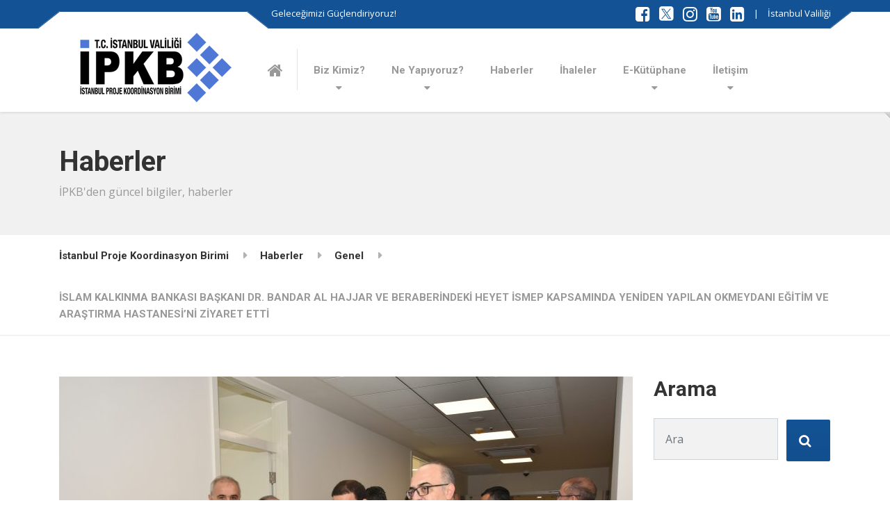

--- FILE ---
content_type: text/html; charset=UTF-8
request_url: https://www.ipkb.gov.tr/islam-kalkinma-bankasi-baskani-dr-bandar-al-hajjar-ve-beraberindeki-heyet-ismep-kapsaminda-yeniden-yapilan-okmeydani-egitim-ve-arastirma-hastanesini-ziyaret-etti/
body_size: 14983
content:

<!DOCTYPE html>
<html lang="tr-TR" class="no-js">
	<head>
		<meta charset="UTF-8" />
		<meta name="viewport" content="width=device-width, initial-scale=1.0" />
		
		<meta name='robots' content='index, follow, max-image-preview:large, max-snippet:-1, max-video-preview:-1' />

	<!-- This site is optimized with the Yoast SEO plugin v26.7 - https://yoast.com/wordpress/plugins/seo/ -->
	<title>İSLAM KALKINMA BANKASI BAŞKANI DR. BANDAR AL HAJJAR VE BERABERİNDEKİ HEYET İSMEP KAPSAMINDA YENİDEN YAPILAN OKMEYDANI EĞİTİM VE ARAŞTIRMA HASTANESİ’Nİ ZİYARET ETTİ - İstanbul Proje Koordinasyon Birimi</title>
	<link rel="canonical" href="https://www.ipkb.gov.tr/islam-kalkinma-bankasi-baskani-dr-bandar-al-hajjar-ve-beraberindeki-heyet-ismep-kapsaminda-yeniden-yapilan-okmeydani-egitim-ve-arastirma-hastanesini-ziyaret-etti/" />
	<meta property="og:locale" content="tr_TR" />
	<meta property="og:type" content="article" />
	<meta property="og:title" content="İSLAM KALKINMA BANKASI BAŞKANI DR. BANDAR AL HAJJAR VE BERABERİNDEKİ HEYET İSMEP KAPSAMINDA YENİDEN YAPILAN OKMEYDANI EĞİTİM VE ARAŞTIRMA HASTANESİ’Nİ ZİYARET ETTİ - İstanbul Proje Koordinasyon Birimi" />
	<meta property="og:description" content="İSMEP Projesi kapsamında yapımı T.C. İstanbul Valiliği İstanbul Proje Koordinasyon Birimi tarafından gerçekleştirilen Okmeydanı Eğitim ve Araştırma Hastanesi&#8217;ni İslam Kalkınma Bankası Başkanı Dr. Bandar Al Hajjar ve beraberindeki heyet ziyaret etti. Yapımında sona gelinen hastanede inceleme yapan heyete İstanbul Vali Yardımcısı Sayın Levent Kılıç ve İPKB Direktörü Sayın Kazım Gökhan Elgin ile birlikte uzmanlar ve &hellip;" />
	<meta property="og:url" content="https://www.ipkb.gov.tr/islam-kalkinma-bankasi-baskani-dr-bandar-al-hajjar-ve-beraberindeki-heyet-ismep-kapsaminda-yeniden-yapilan-okmeydani-egitim-ve-arastirma-hastanesini-ziyaret-etti/" />
	<meta property="og:site_name" content="İstanbul Proje Koordinasyon Birimi" />
	<meta property="article:publisher" content="https://www.facebook.com/ipkbgovtr/" />
	<meta property="article:published_time" content="2019-11-28T12:19:56+00:00" />
	<meta property="article:modified_time" content="2021-01-21T09:06:45+00:00" />
	<meta property="og:image" content="https://www.ipkb.gov.tr/wp-content/uploads/2019/11/DSC_2434-scaled.jpg" />
	<meta property="og:image:width" content="2560" />
	<meta property="og:image:height" content="1708" />
	<meta property="og:image:type" content="image/jpeg" />
	<meta name="author" content="İPKB" />
	<meta name="twitter:card" content="summary_large_image" />
	<meta name="twitter:creator" content="@ipkbgovtr" />
	<meta name="twitter:site" content="@ipkbgovtr" />
	<meta name="twitter:label1" content="Yazan:" />
	<meta name="twitter:data1" content="İPKB" />
	<meta name="twitter:label2" content="Tahmini okuma süresi" />
	<meta name="twitter:data2" content="1 dakika" />
	<script type="application/ld+json" class="yoast-schema-graph">{"@context":"https://schema.org","@graph":[{"@type":"Article","@id":"https://www.ipkb.gov.tr/islam-kalkinma-bankasi-baskani-dr-bandar-al-hajjar-ve-beraberindeki-heyet-ismep-kapsaminda-yeniden-yapilan-okmeydani-egitim-ve-arastirma-hastanesini-ziyaret-etti/#article","isPartOf":{"@id":"https://www.ipkb.gov.tr/islam-kalkinma-bankasi-baskani-dr-bandar-al-hajjar-ve-beraberindeki-heyet-ismep-kapsaminda-yeniden-yapilan-okmeydani-egitim-ve-arastirma-hastanesini-ziyaret-etti/"},"author":{"name":"İPKB","@id":"https://www.ipkb.gov.tr/#/schema/person/bc8c3a0fb54e7a7c75ec86c7eae3c5fe"},"headline":"İSLAM KALKINMA BANKASI BAŞKANI DR. BANDAR AL HAJJAR VE BERABERİNDEKİ HEYET İSMEP KAPSAMINDA YENİDEN YAPILAN OKMEYDANI EĞİTİM VE ARAŞTIRMA HASTANESİ’Nİ ZİYARET ETTİ","datePublished":"2019-11-28T12:19:56+00:00","dateModified":"2021-01-21T09:06:45+00:00","mainEntityOfPage":{"@id":"https://www.ipkb.gov.tr/islam-kalkinma-bankasi-baskani-dr-bandar-al-hajjar-ve-beraberindeki-heyet-ismep-kapsaminda-yeniden-yapilan-okmeydani-egitim-ve-arastirma-hastanesini-ziyaret-etti/"},"wordCount":166,"publisher":{"@id":"https://www.ipkb.gov.tr/#organization"},"image":{"@id":"https://www.ipkb.gov.tr/islam-kalkinma-bankasi-baskani-dr-bandar-al-hajjar-ve-beraberindeki-heyet-ismep-kapsaminda-yeniden-yapilan-okmeydani-egitim-ve-arastirma-hastanesini-ziyaret-etti/#primaryimage"},"thumbnailUrl":"https://www.ipkb.gov.tr/wp-content/uploads/2019/11/DSC_2434-scaled.jpg","inLanguage":"tr"},{"@type":"WebPage","@id":"https://www.ipkb.gov.tr/islam-kalkinma-bankasi-baskani-dr-bandar-al-hajjar-ve-beraberindeki-heyet-ismep-kapsaminda-yeniden-yapilan-okmeydani-egitim-ve-arastirma-hastanesini-ziyaret-etti/","url":"https://www.ipkb.gov.tr/islam-kalkinma-bankasi-baskani-dr-bandar-al-hajjar-ve-beraberindeki-heyet-ismep-kapsaminda-yeniden-yapilan-okmeydani-egitim-ve-arastirma-hastanesini-ziyaret-etti/","name":"İSLAM KALKINMA BANKASI BAŞKANI DR. BANDAR AL HAJJAR VE BERABERİNDEKİ HEYET İSMEP KAPSAMINDA YENİDEN YAPILAN OKMEYDANI EĞİTİM VE ARAŞTIRMA HASTANESİ’Nİ ZİYARET ETTİ - İstanbul Proje Koordinasyon Birimi","isPartOf":{"@id":"https://www.ipkb.gov.tr/#website"},"primaryImageOfPage":{"@id":"https://www.ipkb.gov.tr/islam-kalkinma-bankasi-baskani-dr-bandar-al-hajjar-ve-beraberindeki-heyet-ismep-kapsaminda-yeniden-yapilan-okmeydani-egitim-ve-arastirma-hastanesini-ziyaret-etti/#primaryimage"},"image":{"@id":"https://www.ipkb.gov.tr/islam-kalkinma-bankasi-baskani-dr-bandar-al-hajjar-ve-beraberindeki-heyet-ismep-kapsaminda-yeniden-yapilan-okmeydani-egitim-ve-arastirma-hastanesini-ziyaret-etti/#primaryimage"},"thumbnailUrl":"https://www.ipkb.gov.tr/wp-content/uploads/2019/11/DSC_2434-scaled.jpg","datePublished":"2019-11-28T12:19:56+00:00","dateModified":"2021-01-21T09:06:45+00:00","breadcrumb":{"@id":"https://www.ipkb.gov.tr/islam-kalkinma-bankasi-baskani-dr-bandar-al-hajjar-ve-beraberindeki-heyet-ismep-kapsaminda-yeniden-yapilan-okmeydani-egitim-ve-arastirma-hastanesini-ziyaret-etti/#breadcrumb"},"inLanguage":"tr","potentialAction":[{"@type":"ReadAction","target":["https://www.ipkb.gov.tr/islam-kalkinma-bankasi-baskani-dr-bandar-al-hajjar-ve-beraberindeki-heyet-ismep-kapsaminda-yeniden-yapilan-okmeydani-egitim-ve-arastirma-hastanesini-ziyaret-etti/"]}]},{"@type":"ImageObject","inLanguage":"tr","@id":"https://www.ipkb.gov.tr/islam-kalkinma-bankasi-baskani-dr-bandar-al-hajjar-ve-beraberindeki-heyet-ismep-kapsaminda-yeniden-yapilan-okmeydani-egitim-ve-arastirma-hastanesini-ziyaret-etti/#primaryimage","url":"https://www.ipkb.gov.tr/wp-content/uploads/2019/11/DSC_2434-scaled.jpg","contentUrl":"https://www.ipkb.gov.tr/wp-content/uploads/2019/11/DSC_2434-scaled.jpg","width":2560,"height":1708},{"@type":"BreadcrumbList","@id":"https://www.ipkb.gov.tr/islam-kalkinma-bankasi-baskani-dr-bandar-al-hajjar-ve-beraberindeki-heyet-ismep-kapsaminda-yeniden-yapilan-okmeydani-egitim-ve-arastirma-hastanesini-ziyaret-etti/#breadcrumb","itemListElement":[{"@type":"ListItem","position":1,"name":"Ana sayfa","item":"https://www.ipkb.gov.tr/"},{"@type":"ListItem","position":2,"name":"Haberler","item":"https://www.ipkb.gov.tr/haberler/"},{"@type":"ListItem","position":3,"name":"İSLAM KALKINMA BANKASI BAŞKANI DR. BANDAR AL HAJJAR VE BERABERİNDEKİ HEYET İSMEP KAPSAMINDA YENİDEN YAPILAN OKMEYDANI EĞİTİM VE ARAŞTIRMA HASTANESİ’Nİ ZİYARET ETTİ"}]},{"@type":"WebSite","@id":"https://www.ipkb.gov.tr/#website","url":"https://www.ipkb.gov.tr/","name":"İstanbul Proje Koordinasyon Birimi","description":"Geleceğimizi Güçlendiriyoruz!","publisher":{"@id":"https://www.ipkb.gov.tr/#organization"},"potentialAction":[{"@type":"SearchAction","target":{"@type":"EntryPoint","urlTemplate":"https://www.ipkb.gov.tr/?s={search_term_string}"},"query-input":{"@type":"PropertyValueSpecification","valueRequired":true,"valueName":"search_term_string"}}],"inLanguage":"tr"},{"@type":"Organization","@id":"https://www.ipkb.gov.tr/#organization","name":"İstanbul Valiliği İstanbul Proje Koordinasyon Birimi","url":"https://www.ipkb.gov.tr/","logo":{"@type":"ImageObject","inLanguage":"tr","@id":"https://www.ipkb.gov.tr/#/schema/logo/image/","url":"https://www.ipkb.gov.tr/wp-content/uploads/2019/07/ipkb_logo@2x.png","contentUrl":"https://www.ipkb.gov.tr/wp-content/uploads/2019/07/ipkb_logo@2x.png","width":540,"height":224,"caption":"İstanbul Valiliği İstanbul Proje Koordinasyon Birimi"},"image":{"@id":"https://www.ipkb.gov.tr/#/schema/logo/image/"},"sameAs":["https://www.facebook.com/ipkbgovtr/","https://x.com/ipkbgovtr","https://www.linkedin.com/company/ipkb","https://www.youtube.com/channel/UC3tdflZ3LiqX46e1j8Ar7AQ"]},{"@type":"Person","@id":"https://www.ipkb.gov.tr/#/schema/person/bc8c3a0fb54e7a7c75ec86c7eae3c5fe","name":"İPKB","image":{"@type":"ImageObject","inLanguage":"tr","@id":"https://www.ipkb.gov.tr/#/schema/person/image/","url":"https://secure.gravatar.com/avatar/c13234ac404b91e5af170c60aa748df8b2a0841cda62e315385e359dedd952d5?s=96&d=mm&r=g","contentUrl":"https://secure.gravatar.com/avatar/c13234ac404b91e5af170c60aa748df8b2a0841cda62e315385e359dedd952d5?s=96&d=mm&r=g","caption":"İPKB"},"url":"https://www.ipkb.gov.tr/author/ipkb/"}]}</script>
	<!-- / Yoast SEO plugin. -->


<link rel='dns-prefetch' href='//cdn.jsdelivr.net' />
<link rel='dns-prefetch' href='//www.googletagmanager.com' />
<link rel='dns-prefetch' href='//fonts.googleapis.com' />
<link rel="alternate" type="application/rss+xml" title="İstanbul Proje Koordinasyon Birimi &raquo; akışı" href="https://www.ipkb.gov.tr/feed/" />
<link rel="alternate" type="application/rss+xml" title="İstanbul Proje Koordinasyon Birimi &raquo; yorum akışı" href="https://www.ipkb.gov.tr/comments/feed/" />
<link rel="alternate" title="oEmbed (JSON)" type="application/json+oembed" href="https://www.ipkb.gov.tr/wp-json/oembed/1.0/embed?url=https%3A%2F%2Fwww.ipkb.gov.tr%2Fislam-kalkinma-bankasi-baskani-dr-bandar-al-hajjar-ve-beraberindeki-heyet-ismep-kapsaminda-yeniden-yapilan-okmeydani-egitim-ve-arastirma-hastanesini-ziyaret-etti%2F" />
<link rel="alternate" title="oEmbed (XML)" type="text/xml+oembed" href="https://www.ipkb.gov.tr/wp-json/oembed/1.0/embed?url=https%3A%2F%2Fwww.ipkb.gov.tr%2Fislam-kalkinma-bankasi-baskani-dr-bandar-al-hajjar-ve-beraberindeki-heyet-ismep-kapsaminda-yeniden-yapilan-okmeydani-egitim-ve-arastirma-hastanesini-ziyaret-etti%2F&#038;format=xml" />
<style id='wp-img-auto-sizes-contain-inline-css' type='text/css'>
img:is([sizes=auto i],[sizes^="auto," i]){contain-intrinsic-size:3000px 1500px}
/*# sourceURL=wp-img-auto-sizes-contain-inline-css */
</style>
<link rel='stylesheet' id='parent-style-css' href='https://www.ipkb.gov.tr/wp-content/themes/structurepress-pt/style.css?ver=2' type='text/css' media='all' />
<link rel='stylesheet' id='structurepress-main-css' href='https://www.ipkb.gov.tr/wp-content/themes/structurepress-pt-child/style.css?ver=3' type='text/css' media='all' />
<style id='structurepress-main-inline-css' type='text/css'>
/* WP Customizer start */
.top, .top-navigation a { background-color: #135294; }
.top-navigation .sub-menu a, .top-navigation .sub-menu .sub-menu { border-color: #10457d; }
.top, .top::before, .top::after, .top__container::before, .header::before, .header::after { border-color: #124f8f; }.top, .top-navigation a { color: #ffffff; }
.top-navigation a:focus, .top-navigation a:hover { color: #f2f2f2; }.header, .top::before, .top::after, .top__container::before, .header::before, .header::after { background-color: #ffffff; }
@media (min-width: 992px) { .header__navigation { background-color: #ffffff; } }.home-icon, .main-navigation a { color: #333333; }.home-icon:hover, .main-navigation .menu-item:focus > a, .main-navigation .menu-item:hover > a { color: #000000; }@media (max-width: 991px) { .main-navigation .sub-menu a { color: #999999; } }@media (max-width: 991px) { .header__navigation { background-color: #f2f2f2; } }
@media (max-width: 991px) { .header__navigation, .main-navigation a, .home-icon { border-color: #e0e0e0; } }@media (min-width: 992px) { .main-navigation a, .home-icon, .main-navigation > .menu-item-has-children::after { color: #999999; } }@media (min-width: 992px) { .home-icon:hover, .main-navigation .menu-item:focus > a, .main-navigation .menu-item:hover > a, .main-navigation > .current-menu-item > a { color: #333333; } }@media (min-width: 992px) { .main-navigation .sub-menu a, .main-navigation > .current-menu-item > a::after { background-color: #135294; } }
@media (min-width: 992px) { .main-navigation .sub-menu .menu-item > a:hover { background-color: #10457d; } }
@media (min-width: 992px) { .main-navigation .sub-menu a, .main-navigation .sub-menu .menu-item:first-of-type, .main-navigation .sub-menu .sub-menu a { border-color: #10457d; } }
@media (min-width: 992px) { .main-navigation .sub-menu .menu-item-has-children::after { color: #10457d; } }@media (min-width: 992px) { .main-navigation .sub-menu a, .main-navigation .sub-menu .menu-item:focus > a, .main-navigation .sub-menu .menu-item:hover > a { color: #ffffff; } }.page-header { background-color: #f2f2f2; }
.page-header { border-color: #efefef; }.page-header h1, .page-header h2 { color: #333333; }.page-header__subtitle { color: #999999; }.breadcrumbs { background-color: #ffffff; }.breadcrumbs a { color: #333333; }
.breadcrumbs a:hover { color: #000000; }.breadcrumbs span > span { color: #999999; }.content-area, .icon-box__subtitle { color: #999999; }h1, h2, h3, h4, h5, h6, hentry__title, .hentry__title a, .page-box__title a, .latest-news--block .latest-news__title a, .accordion__panel .panel-title a, .icon-menu__link, .step__title, body.woocommerce-page ul.products li.product h3, .woocommerce ul.products li.product h3 { color: #333333; }.icon-box .fa, .step:hover .step__number, .person-profile__social-icon:focus, .person-profile__social-icon:hover, .contact-profile__social-icon:focus, .contact-profile__social-icon:hover, .footer-top a.icon-container:hover, .portfolio-grid__card:focus .portfolio-grid__card-title, .portfolio-grid__card:hover .portfolio-grid__card-title, body.woocommerce-page ul.products li.product a, body.woocommerce-page ul.products li.product a:hover img, .woocommerce ul.products li.product a, .woocommerce ul.products li.product a:hover img, body.woocommerce-page ul.products li.product .price, .woocommerce ul.products li.product .price, body.woocommerce-page .star-rating, .woocommerce .star-rating, body.woocommerce-page div.product p.price, body.woocommerce-page p.stars a, body.woocommerce-page ul.product_list_widget .amount, .woocommerce.widget_shopping_cart .total .amount { color: #135294; }
.contact-profile__name, .person-profile__tag, .latest-news--block .latest-news__date, .widget_calendar caption, .pagination .current, .portfolio-grid__nav-item.is-active::after, body.woocommerce-page .widget_shopping_cart_content .buttons .checkout, body.woocommerce-page button.button.alt, body.woocommerce-page .woocommerce-error a.button, body.woocommerce-page .woocommerce-info a.button, body.woocommerce-page .woocommerce-message a.button, .woocommerce-cart .wc-proceed-to-checkout a.checkout-button, body.woocommerce-page #payment #place_order, body.woocommerce-page #review_form #respond input#submit, .woocommerce button.button.alt:disabled, .woocommerce button.button.alt:disabled:hover, .woocommerce button.button.alt:disabled[disabled], .woocommerce button.button.alt:disabled[disabled]:hover, body.woocommerce-page nav.woocommerce-pagination ul li span.current, body.woocommerce-page .widget_product_search .search-field + input, body.woocommerce-page div.product .woocommerce-tabs ul.tabs li.active a::after, body.woocommerce-page div.product .woocommerce-tabs ul.tabs li:hover a::after, body.woocommerce-page .widget_price_filter .ui-slider .ui-slider-handle, body.woocommerce-page .widget_price_filter .ui-slider .ui-slider-range, .structurepress-table thead th { background-color: #135294; }
.accordion__panel:focus, .accordion__panel:hover, .testimonial, .logo-panel img:hover, .btn-primary, body.woocommerce-page .widget_shopping_cart_content .buttons .checkout, body.woocommerce-page nav.woocommerce-pagination ul li span.current { border-color: #135294; }
.portfolio-grid__card:focus .portfolio-grid__card-block::after, .portfolio-grid__card:hover .portfolio-grid__card-block::after { border-bottom-color: #135294; }
.contact-profile__container, .person-profile__container, .latest-news--block .latest-news__content { border-top-color: #135294; }
.brochure-box:focus, .brochure-box:hover, .sidebar .widget_nav_menu .menu > li.current-menu-item > a, .sidebar .widget_nav_menu .menu > li > a:focus, .sidebar .widget_nav_menu .menu > li > a:hover, .sticky .hentry__container, .hentry__container:hover, .latest-news--inline:focus, .latest-news--inline:hover, .latest-news--inline + .latest-news--more-news:hover, .open-position:hover .open-position__content-container, .portfolio--left, body.woocommerce-page .widget_product_categories .product-categories > li.current-cat > a, body.woocommerce-page .widget_product_categories .product-categories > li > a:focus, body.woocommerce-page .widget_product_categories .product-categories > li > a:hover { border-left-color: #135294; }
.btn-primary, body.woocommerce-page span.onsale, .woocommerce span.onsale { background: #135294 linear-gradient(to bottom, #135294, #124f8f); }
.btn-primary:hover, .btn-primary:focus, .btn-primary:active:focus, body.woocommerce-page button.button.alt:hover { border-color: #10457d; }
.btn-primary:hover, .btn-primary:focus, .btn-primary:active:focus, body.woocommerce-page .widget_product_search .search-field + input:hover, body.woocommerce-page .widget_product_search .search-field + input:focus, body.woocommerce-page button.button.alt:hover, body.woocommerce-page .woocommerce-error a.button:hover, body.woocommerce-page .woocommerce-info a.button:hover, body.woocommerce-page .woocommerce-message a.button:hover, .woocommerce-cart .wc-proceed-to-checkout a.checkout-button:hover, body.woocommerce-page #payment #place_order:hover { background: #10457d; }a { color: #539ad0; }
a:focus, a:hover { color: #378ac8; }.footer-top { background-color: #eeeeee; }.footer-top__headings { color: #333333; }.footer-top { color: #999999; }.footer-top .widget_nav_menu .menu a { color: #999999; }.footer-bottom { background-color: #135294; }.footer-bottom { color: #ffffff; }.footer-bottom a { color: #f9f9f9; }
/* WP Customizer end */
@media (min-width: 992px) { .is-sticky-nav .header__logo img { margin-top: 0px; } }@media (min-width: 992px) { .header__logo img { margin-top: 0px; } }

@media (min-width: 992px) { .header__navigation { width: calc(100% - 18.75rem); } }
.page-header { background-image: url(https://www.ipkb.gov.tr/wp-content/uploads/2015/11/subpage_bg.jpg); background-repeat: no-repeat; background-position: top left; background-attachment: scroll; }
/*# sourceURL=structurepress-main-inline-css */
</style>
<link rel='stylesheet' id='daterangepicker-style-css' href='https://cdn.jsdelivr.net/npm/daterangepicker/daterangepicker.css?ver=1' type='text/css' media='all' />
<style id='wp-emoji-styles-inline-css' type='text/css'>

	img.wp-smiley, img.emoji {
		display: inline !important;
		border: none !important;
		box-shadow: none !important;
		height: 1em !important;
		width: 1em !important;
		margin: 0 0.07em !important;
		vertical-align: -0.1em !important;
		background: none !important;
		padding: 0 !important;
	}
/*# sourceURL=wp-emoji-styles-inline-css */
</style>
<link rel='stylesheet' id='wp-block-library-css' href='https://www.ipkb.gov.tr/wp-includes/css/dist/block-library/style.min.css?ver=6.9' type='text/css' media='all' />
<style id='global-styles-inline-css' type='text/css'>
:root{--wp--preset--aspect-ratio--square: 1;--wp--preset--aspect-ratio--4-3: 4/3;--wp--preset--aspect-ratio--3-4: 3/4;--wp--preset--aspect-ratio--3-2: 3/2;--wp--preset--aspect-ratio--2-3: 2/3;--wp--preset--aspect-ratio--16-9: 16/9;--wp--preset--aspect-ratio--9-16: 9/16;--wp--preset--color--black: #000000;--wp--preset--color--cyan-bluish-gray: #abb8c3;--wp--preset--color--white: #ffffff;--wp--preset--color--pale-pink: #f78da7;--wp--preset--color--vivid-red: #cf2e2e;--wp--preset--color--luminous-vivid-orange: #ff6900;--wp--preset--color--luminous-vivid-amber: #fcb900;--wp--preset--color--light-green-cyan: #7bdcb5;--wp--preset--color--vivid-green-cyan: #00d084;--wp--preset--color--pale-cyan-blue: #8ed1fc;--wp--preset--color--vivid-cyan-blue: #0693e3;--wp--preset--color--vivid-purple: #9b51e0;--wp--preset--gradient--vivid-cyan-blue-to-vivid-purple: linear-gradient(135deg,rgb(6,147,227) 0%,rgb(155,81,224) 100%);--wp--preset--gradient--light-green-cyan-to-vivid-green-cyan: linear-gradient(135deg,rgb(122,220,180) 0%,rgb(0,208,130) 100%);--wp--preset--gradient--luminous-vivid-amber-to-luminous-vivid-orange: linear-gradient(135deg,rgb(252,185,0) 0%,rgb(255,105,0) 100%);--wp--preset--gradient--luminous-vivid-orange-to-vivid-red: linear-gradient(135deg,rgb(255,105,0) 0%,rgb(207,46,46) 100%);--wp--preset--gradient--very-light-gray-to-cyan-bluish-gray: linear-gradient(135deg,rgb(238,238,238) 0%,rgb(169,184,195) 100%);--wp--preset--gradient--cool-to-warm-spectrum: linear-gradient(135deg,rgb(74,234,220) 0%,rgb(151,120,209) 20%,rgb(207,42,186) 40%,rgb(238,44,130) 60%,rgb(251,105,98) 80%,rgb(254,248,76) 100%);--wp--preset--gradient--blush-light-purple: linear-gradient(135deg,rgb(255,206,236) 0%,rgb(152,150,240) 100%);--wp--preset--gradient--blush-bordeaux: linear-gradient(135deg,rgb(254,205,165) 0%,rgb(254,45,45) 50%,rgb(107,0,62) 100%);--wp--preset--gradient--luminous-dusk: linear-gradient(135deg,rgb(255,203,112) 0%,rgb(199,81,192) 50%,rgb(65,88,208) 100%);--wp--preset--gradient--pale-ocean: linear-gradient(135deg,rgb(255,245,203) 0%,rgb(182,227,212) 50%,rgb(51,167,181) 100%);--wp--preset--gradient--electric-grass: linear-gradient(135deg,rgb(202,248,128) 0%,rgb(113,206,126) 100%);--wp--preset--gradient--midnight: linear-gradient(135deg,rgb(2,3,129) 0%,rgb(40,116,252) 100%);--wp--preset--font-size--small: 13px;--wp--preset--font-size--medium: 20px;--wp--preset--font-size--large: 36px;--wp--preset--font-size--x-large: 42px;--wp--preset--spacing--20: 0.44rem;--wp--preset--spacing--30: 0.67rem;--wp--preset--spacing--40: 1rem;--wp--preset--spacing--50: 1.5rem;--wp--preset--spacing--60: 2.25rem;--wp--preset--spacing--70: 3.38rem;--wp--preset--spacing--80: 5.06rem;--wp--preset--shadow--natural: 6px 6px 9px rgba(0, 0, 0, 0.2);--wp--preset--shadow--deep: 12px 12px 50px rgba(0, 0, 0, 0.4);--wp--preset--shadow--sharp: 6px 6px 0px rgba(0, 0, 0, 0.2);--wp--preset--shadow--outlined: 6px 6px 0px -3px rgb(255, 255, 255), 6px 6px rgb(0, 0, 0);--wp--preset--shadow--crisp: 6px 6px 0px rgb(0, 0, 0);}:where(.is-layout-flex){gap: 0.5em;}:where(.is-layout-grid){gap: 0.5em;}body .is-layout-flex{display: flex;}.is-layout-flex{flex-wrap: wrap;align-items: center;}.is-layout-flex > :is(*, div){margin: 0;}body .is-layout-grid{display: grid;}.is-layout-grid > :is(*, div){margin: 0;}:where(.wp-block-columns.is-layout-flex){gap: 2em;}:where(.wp-block-columns.is-layout-grid){gap: 2em;}:where(.wp-block-post-template.is-layout-flex){gap: 1.25em;}:where(.wp-block-post-template.is-layout-grid){gap: 1.25em;}.has-black-color{color: var(--wp--preset--color--black) !important;}.has-cyan-bluish-gray-color{color: var(--wp--preset--color--cyan-bluish-gray) !important;}.has-white-color{color: var(--wp--preset--color--white) !important;}.has-pale-pink-color{color: var(--wp--preset--color--pale-pink) !important;}.has-vivid-red-color{color: var(--wp--preset--color--vivid-red) !important;}.has-luminous-vivid-orange-color{color: var(--wp--preset--color--luminous-vivid-orange) !important;}.has-luminous-vivid-amber-color{color: var(--wp--preset--color--luminous-vivid-amber) !important;}.has-light-green-cyan-color{color: var(--wp--preset--color--light-green-cyan) !important;}.has-vivid-green-cyan-color{color: var(--wp--preset--color--vivid-green-cyan) !important;}.has-pale-cyan-blue-color{color: var(--wp--preset--color--pale-cyan-blue) !important;}.has-vivid-cyan-blue-color{color: var(--wp--preset--color--vivid-cyan-blue) !important;}.has-vivid-purple-color{color: var(--wp--preset--color--vivid-purple) !important;}.has-black-background-color{background-color: var(--wp--preset--color--black) !important;}.has-cyan-bluish-gray-background-color{background-color: var(--wp--preset--color--cyan-bluish-gray) !important;}.has-white-background-color{background-color: var(--wp--preset--color--white) !important;}.has-pale-pink-background-color{background-color: var(--wp--preset--color--pale-pink) !important;}.has-vivid-red-background-color{background-color: var(--wp--preset--color--vivid-red) !important;}.has-luminous-vivid-orange-background-color{background-color: var(--wp--preset--color--luminous-vivid-orange) !important;}.has-luminous-vivid-amber-background-color{background-color: var(--wp--preset--color--luminous-vivid-amber) !important;}.has-light-green-cyan-background-color{background-color: var(--wp--preset--color--light-green-cyan) !important;}.has-vivid-green-cyan-background-color{background-color: var(--wp--preset--color--vivid-green-cyan) !important;}.has-pale-cyan-blue-background-color{background-color: var(--wp--preset--color--pale-cyan-blue) !important;}.has-vivid-cyan-blue-background-color{background-color: var(--wp--preset--color--vivid-cyan-blue) !important;}.has-vivid-purple-background-color{background-color: var(--wp--preset--color--vivid-purple) !important;}.has-black-border-color{border-color: var(--wp--preset--color--black) !important;}.has-cyan-bluish-gray-border-color{border-color: var(--wp--preset--color--cyan-bluish-gray) !important;}.has-white-border-color{border-color: var(--wp--preset--color--white) !important;}.has-pale-pink-border-color{border-color: var(--wp--preset--color--pale-pink) !important;}.has-vivid-red-border-color{border-color: var(--wp--preset--color--vivid-red) !important;}.has-luminous-vivid-orange-border-color{border-color: var(--wp--preset--color--luminous-vivid-orange) !important;}.has-luminous-vivid-amber-border-color{border-color: var(--wp--preset--color--luminous-vivid-amber) !important;}.has-light-green-cyan-border-color{border-color: var(--wp--preset--color--light-green-cyan) !important;}.has-vivid-green-cyan-border-color{border-color: var(--wp--preset--color--vivid-green-cyan) !important;}.has-pale-cyan-blue-border-color{border-color: var(--wp--preset--color--pale-cyan-blue) !important;}.has-vivid-cyan-blue-border-color{border-color: var(--wp--preset--color--vivid-cyan-blue) !important;}.has-vivid-purple-border-color{border-color: var(--wp--preset--color--vivid-purple) !important;}.has-vivid-cyan-blue-to-vivid-purple-gradient-background{background: var(--wp--preset--gradient--vivid-cyan-blue-to-vivid-purple) !important;}.has-light-green-cyan-to-vivid-green-cyan-gradient-background{background: var(--wp--preset--gradient--light-green-cyan-to-vivid-green-cyan) !important;}.has-luminous-vivid-amber-to-luminous-vivid-orange-gradient-background{background: var(--wp--preset--gradient--luminous-vivid-amber-to-luminous-vivid-orange) !important;}.has-luminous-vivid-orange-to-vivid-red-gradient-background{background: var(--wp--preset--gradient--luminous-vivid-orange-to-vivid-red) !important;}.has-very-light-gray-to-cyan-bluish-gray-gradient-background{background: var(--wp--preset--gradient--very-light-gray-to-cyan-bluish-gray) !important;}.has-cool-to-warm-spectrum-gradient-background{background: var(--wp--preset--gradient--cool-to-warm-spectrum) !important;}.has-blush-light-purple-gradient-background{background: var(--wp--preset--gradient--blush-light-purple) !important;}.has-blush-bordeaux-gradient-background{background: var(--wp--preset--gradient--blush-bordeaux) !important;}.has-luminous-dusk-gradient-background{background: var(--wp--preset--gradient--luminous-dusk) !important;}.has-pale-ocean-gradient-background{background: var(--wp--preset--gradient--pale-ocean) !important;}.has-electric-grass-gradient-background{background: var(--wp--preset--gradient--electric-grass) !important;}.has-midnight-gradient-background{background: var(--wp--preset--gradient--midnight) !important;}.has-small-font-size{font-size: var(--wp--preset--font-size--small) !important;}.has-medium-font-size{font-size: var(--wp--preset--font-size--medium) !important;}.has-large-font-size{font-size: var(--wp--preset--font-size--large) !important;}.has-x-large-font-size{font-size: var(--wp--preset--font-size--x-large) !important;}
/*# sourceURL=global-styles-inline-css */
</style>

<style id='classic-theme-styles-inline-css' type='text/css'>
/*! This file is auto-generated */
.wp-block-button__link{color:#fff;background-color:#32373c;border-radius:9999px;box-shadow:none;text-decoration:none;padding:calc(.667em + 2px) calc(1.333em + 2px);font-size:1.125em}.wp-block-file__button{background:#32373c;color:#fff;text-decoration:none}
/*# sourceURL=/wp-includes/css/classic-themes.min.css */
</style>
<link rel='stylesheet' id='contact-form-7-css' href='https://www.ipkb.gov.tr/wp-content/plugins/contact-form-7/includes/css/styles.css?ver=6.1.4' type='text/css' media='all' />
<link rel='stylesheet' id='wpml-menu-item-0-css' href='https://www.ipkb.gov.tr/wp-content/plugins/sitepress-multilingual-cms/templates/language-switchers/menu-item/style.min.css?ver=1' type='text/css' media='all' />
<link rel='stylesheet' id='structurepress-google-fonts-css' href='//fonts.googleapis.com/css?family=Roboto%3A700%7COpen+Sans%3A400%2C700&#038;subset=latin%2Clatin-ext' type='text/css' media='all' />
<link rel='stylesheet' id='wp-featherlight-css' href='https://www.ipkb.gov.tr/wp-content/plugins/wp-featherlight/css/wp-featherlight.min.css?ver=1.3.4' type='text/css' media='all' />
<script type="text/javascript" src="https://www.ipkb.gov.tr/wp-includes/js/jquery/jquery.min.js?ver=3.7.1" id="jquery-core-js"></script>
<script type="text/javascript" src="https://www.ipkb.gov.tr/wp-includes/js/jquery/jquery-migrate.min.js?ver=3.4.1" id="jquery-migrate-js"></script>
<script type="text/javascript" src="https://www.ipkb.gov.tr/wp-content/themes/structurepress-pt/assets/js/modernizr.custom.20160712.js" id="structurepress-modernizr-js"></script>
<script type="text/javascript" src="https://www.ipkb.gov.tr/wp-content/themes/structurepress-pt/bower_components/picturefill/dist/picturefill.min.js?ver=2.2.1" id="structurepress-picturefill-js"></script>

<!-- Site Kit tarafından eklenen Google etiketi (gtag.js) snippet&#039;i -->
<!-- Google Analytics snippet added by Site Kit -->
<script type="text/javascript" src="https://www.googletagmanager.com/gtag/js?id=G-QS2QTZXN8J" id="google_gtagjs-js" async></script>
<script type="text/javascript" id="google_gtagjs-js-after">
/* <![CDATA[ */
window.dataLayer = window.dataLayer || [];function gtag(){dataLayer.push(arguments);}
gtag("set","linker",{"domains":["www.ipkb.gov.tr"]});
gtag("js", new Date());
gtag("set", "developer_id.dZTNiMT", true);
gtag("config", "G-QS2QTZXN8J");
//# sourceURL=google_gtagjs-js-after
/* ]]> */
</script>
<link rel="https://api.w.org/" href="https://www.ipkb.gov.tr/wp-json/" /><link rel="alternate" title="JSON" type="application/json" href="https://www.ipkb.gov.tr/wp-json/wp/v2/posts/6979" /><link rel="EditURI" type="application/rsd+xml" title="RSD" href="https://www.ipkb.gov.tr/xmlrpc.php?rsd" />
<meta name="generator" content="WordPress 6.9" />
<link rel='shortlink' href='https://www.ipkb.gov.tr/?p=6979' />
<meta name="generator" content="WPML ver:4.8.6 stt:1,54;" />
<meta name="generator" content="Site Kit by Google 1.170.0" /><meta name="generator" content="performant-translations 1.2.0">
<link rel="icon" href="https://www.ipkb.gov.tr/wp-content/uploads/2020/04/cropped-website-icon-png-transparent-ipkb-32x32.png" sizes="32x32" />
<link rel="icon" href="https://www.ipkb.gov.tr/wp-content/uploads/2020/04/cropped-website-icon-png-transparent-ipkb-192x192.png" sizes="192x192" />
<link rel="apple-touch-icon" href="https://www.ipkb.gov.tr/wp-content/uploads/2020/04/cropped-website-icon-png-transparent-ipkb-180x180.png" />
<meta name="msapplication-TileImage" content="https://www.ipkb.gov.tr/wp-content/uploads/2020/04/cropped-website-icon-png-transparent-ipkb-270x270.png" />
		<style type="text/css" id="wp-custom-css">
			.header__featured-link .btn-primary {
	background: #ce2e2e linear-gradient(to bottom, #ce2e2e, #c82d2d);
	border-color: #ce2e2e;
}
.jumbotron-content {
  background: rgba(0,0,0,.5);
  padding: 20px;
  border-radius: 5px;
}
.hentry__footer {
	display: none;
}
.jumbotron__widgets.hidden-lg-up { display: none; }
.ismep-header {
	font: 22px 'Poppins';
	display: inline-block;
	margin: 0 20px;
	padding-top: 80px;
}
.ismep-header-img {
	vertical-align: top;
	margin-top: -80px;
}
.director-box p {
	margin: 0;
}
.director-box h3 {
	font-size: 2.5rem;
	margin-bottom: 1.5rem;
	color: #ffffff;
	margin-left: 350px;
}
.director-box h4 {
	color: #ffffff;
	margin-bottom: 20px;
  font: 1rem 'Open Sans', sans-serif;
}
.director-img {
	margin-right: 20px;
	margin-bottom: 0;
	margin-top: -158px;
}
.director-box h5 {
	color: #ffffff;
	margin-top: 40px;
}
.director-box h6 {
	color: #ffffff;
}
.page-header {
	padding-top: 3rem;
	padding-bottom: 3rem;
}
.header-tciv {
	position: relative;
}
.wpcf7-textarea {
    height: 9.5rem;
    margin-bottom: 1rem;
}
.wpcf7-select {
	width: 100%;
}
.footer-top {
	padding: 3rem 0 1rem;
}
.header-tciv a {
	overflow: hidden;
	text-indent: -9999px;
	background: url('/wp-content/uploads/2018/09/istanbul-valiligi.png') no-repeat center center / contain;
	padding: 0;
	width: 120px;
	height: 120px;
	margin: 0;
	display: inline-block;
	position: absolute;
	top: -65px;
	left: 50px;
}
.page-id-38 .breadcrumbs {
	margin-bottom: 0;
}
.home-icon {
	margin-right: 0;
	padding-right: 20px;
}
.wpml-ls-item {
}

.top-navigation .icon-container a {
    padding: 0rem .3125rem 0rem;
    bottom: -5px;
    position: relative;
}
.top-navigation .icon-container a .fa {
	font-size: 1.5rem;
}
.carousel-inner > div:nth-child(-n+2) .jumbotron-content {
    display: none;
}

article.page .hentry__header {
	display: none;
}
.wpcf7-submit {
    float: right;
    margin-top: -0.6rem;
}
.term-ismep-success-stories .custom-elibrary a, .term-ismep-basari-hikayeleri .custom-elibrary a {
	min-height: 220px;
}
.grecaptcha-badge { visibility: hidden; }
.jumbotron {
	margin-top: 0;
	margin-bottom: 0;
}
.jumbotron__extras {
	background: transparent;
}
.jumbotron__extras:before {
	display: none;
}
.left.jumbotron__control,
.right.jumbotron__control {
  margin: 0;
  top: -250px;
  position: absolute;
  background: rgba(255,255,255,.7);
	border-radius: 30px;
}
@media only screen and (max-width: 600px) {
	.ismep-header {
		font: 18px 'Poppins';
	}
	.ismep-header-img {
		width: 100px;
	}
	.director-box h3 {
		margin-left: 0;
	}
	.director-box p {
		text-align: justify;
	}
	.director-img {
		width: 42%;
		margin-bottom: 0;
		margin-top: 0;
	}
	.wpml-ls-item {
		padding-left: 0;
	}
}		</style>
			</head>

	<body class="wp-singular post-template-default single single-post postid-6979 single-format-standard wp-theme-structurepress-pt wp-child-theme-structurepress-pt-child sticky-navigation wp-featherlight-captions">
		<div class="boxed-container">

	<header class="site-header">
		<div class="top">
	<div class="container  top__container">
		<div class="top__tagline">
			Geleceğimizi Güçlendiriyoruz!		</div>
		<!-- Top Menu -->
		<nav class="top__menu" aria-label="Üst Menü">
			<ul id="menu-ust-cubuk-menusu" class="top-navigation  js-dropdown"><li id="menu-item-5221" class="icon-container menu-item menu-item-type-custom menu-item-object-custom menu-item-5221"><a target="_blank" href="https://www.facebook.com/ipkbgovtr/"><span class="fa fa-facebook-square"></span></a></li>
<li id="menu-item-5222" class="icon-container menu-item menu-item-type-custom menu-item-object-custom menu-item-5222"><a target="_blank" href="https://twitter.com/ipkbgovtr"><span class="fa fa-twitter-square"></span></a></li>
<li id="menu-item-7396" class="icon-container menu-item menu-item-type-custom menu-item-object-custom menu-item-7396"><a target="_blank" href="https://www.instagram.com/ismepipkb/"><span class="fa fa-instagram"></span></a></li>
<li id="menu-item-5223" class="icon-container menu-item menu-item-type-custom menu-item-object-custom menu-item-5223"><a target="_blank" href="https://www.youtube.com/channel/UC3tdflZ3LiqX46e1j8Ar7AQ"><span class="fa fa-youtube-square"></span></a></li>
<li id="menu-item-5224" class="icon-container menu-item menu-item-type-custom menu-item-object-custom menu-item-5224"><a target="_blank" href="https://www.linkedin.com/company/ipkb"><span class="fa fa-linkedin-square"></span></a></li>
<li id="menu-item-5225" class="menu-item menu-item-type-custom menu-item-object-custom menu-item-5225"><a href="#">|</a></li>
<li id="menu-item-1798" class="menu-item menu-item-type-custom menu-item-object-custom menu-item-1798"><a target="_blank" href="http://istanbul.gov.tr">İstanbul Valiliği</a></li>
</ul>		</nav>
	</div>
</div>

		<div class="header">
			<div class="container">
				<!-- Logo and site name -->
				<div class="header__logo">
					<a href="https://www.ipkb.gov.tr/">
													<img src="https://www.ipkb.gov.tr/wp-content/uploads/2018/09/ipkb_logo-2.png" alt="İstanbul Proje Koordinasyon Birimi" srcset="https://www.ipkb.gov.tr/wp-content/uploads/2018/09/ipkb_logo-2.png, https://www.ipkb.gov.tr/wp-content/uploads/2018/09/ipkb_logo@2x-2.png 2x" class="img-fluid"  width="270" height="112"  />
											</a>
				</div>
				<!-- Toggle button for Main Navigation on mobile -->
				<button class="btn  btn-primary  header__navbar-toggler  d-lg-none d-block" type="button" data-toggle="collapse" data-target="#structurepress-main-navigation"><i class="fa  fa-bars  hamburger"></i> <span>MENÜ</span></button>
				<!-- Main Navigation -->
				<nav class="header__navigation  collapse  navbar-expand-md d-lg-block js-sticky-offset" id="structurepress-main-navigation" aria-label="Main Menu">
					<!-- Home Icon in Navigation -->
										<a class="home-icon" href="https://www.ipkb.gov.tr/">
						<i class="fa  fa-home"></i>
					</a>
					<ul id="menu-ana-menu" class="main-navigation  js-main-nav  js-dropdown" role="menubar"><li id="menu-item-1692" class="menu-item menu-item-type-custom menu-item-object-custom menu-item-has-children menu-item-1692" aria-haspopup="true" aria-expanded="false" tabindex="0"><a href="#">Biz Kimiz?</a>
<ul class="sub-menu">
	<li id="menu-item-1662" class="menu-item menu-item-type-post_type menu-item-object-page menu-item-1662"><a href="https://www.ipkb.gov.tr/hakkinda/">İPKB Hakkında</a></li>
	<li id="menu-item-490" class="menu-item menu-item-type-post_type menu-item-object-page menu-item-490"><a href="https://www.ipkb.gov.tr/amacimiz/">Amacımız</a></li>
	<li id="menu-item-491" class="menu-item menu-item-type-post_type menu-item-object-page menu-item-491"><a href="https://www.ipkb.gov.tr/direktorun-mesaji/">Direktörün Mesajı</a></li>
</ul>
</li>
<li id="menu-item-1693" class="menu-item menu-item-type-custom menu-item-object-custom menu-item-has-children menu-item-1693" aria-haspopup="true" aria-expanded="false" tabindex="0"><a href="#">Ne Yapıyoruz?</a>
<ul class="sub-menu">
	<li id="menu-item-492" class="menu-item menu-item-type-post_type menu-item-object-page menu-item-492"><a href="https://www.ipkb.gov.tr/ismep-nedir/">İSMEP Nedir?</a></li>
	<li id="menu-item-1696" class="menu-item menu-item-type-post_type menu-item-object-page menu-item-1696"><a href="https://www.ipkb.gov.tr/ismep-nedir/a-bileseni/">&#8211; A Bileşeni</a></li>
	<li id="menu-item-1703" class="menu-item menu-item-type-post_type menu-item-object-page menu-item-1703"><a href="https://www.ipkb.gov.tr/ismep-nedir/b-bileseni/">&#8211; B Bileşeni</a></li>
	<li id="menu-item-1702" class="menu-item menu-item-type-post_type menu-item-object-page menu-item-1702"><a href="https://www.ipkb.gov.tr/ismep-nedir/c-bileseni/">&#8211; C Bileşeni</a></li>
</ul>
</li>
<li id="menu-item-15" class="menu-item menu-item-type-post_type menu-item-object-page current_page_parent menu-item-15"><a href="https://www.ipkb.gov.tr/haberler/">Haberler</a></li>
<li id="menu-item-1288" class="menu-item menu-item-type-custom menu-item-object-custom menu-item-1288"><a href="/ihale">İhaleler</a></li>
<li id="menu-item-4256" class="menu-item menu-item-type-custom menu-item-object-custom menu-item-has-children menu-item-4256" aria-haspopup="true" aria-expanded="false" tabindex="0"><a href="/e-kutuphane">E-Kütüphane</a>
<ul class="sub-menu">
	<li id="menu-item-10778" class="menu-item menu-item-type-taxonomy menu-item-object-e_library_category menu-item-has-children menu-item-10778" aria-haspopup="true" aria-expanded="false" tabindex="0"><a href="https://www.ipkb.gov.tr/e-kutuphane-kategorisi/acil-durum-hazirligi/">Acil Durum Hazırlığı</a>
	<ul class="sub-menu">
		<li id="menu-item-10779" class="menu-item menu-item-type-taxonomy menu-item-object-e_library_category menu-item-10779"><a href="https://www.ipkb.gov.tr/e-kutuphane-kategorisi/acil-durum-hazirligi/tarihi-yapilar/">Tarihi Yapılar</a></li>
		<li id="menu-item-10780" class="menu-item menu-item-type-taxonomy menu-item-object-e_library_category menu-item-10780"><a href="https://www.ipkb.gov.tr/e-kutuphane-kategorisi/acil-durum-hazirligi/ismep-rehber-kitaplari/">İSMEP Rehber Kitapları</a></li>
	</ul>
</li>
	<li id="menu-item-10781" class="menu-item menu-item-type-taxonomy menu-item-object-e_library_category menu-item-has-children menu-item-10781" aria-haspopup="true" aria-expanded="false" tabindex="0"><a href="https://www.ipkb.gov.tr/e-kutuphane-kategorisi/ismep-yayinlari/">İSMEP Yayınları</a>
	<ul class="sub-menu">
		<li id="menu-item-10782" class="menu-item menu-item-type-taxonomy menu-item-object-e_library_category menu-item-10782"><a href="https://www.ipkb.gov.tr/e-kutuphane-kategorisi/ismep-yayinlari/ismep-dergileri/">İSMEP Dergileri</a></li>
		<li id="menu-item-10791" class="menu-item menu-item-type-post_type menu-item-object-e-library menu-item-10791"><a href="https://www.ipkb.gov.tr/e-kutuphane/ismep-degerlendirme-raporlari/">İSMEP Değerlendirme Raporları</a></li>
		<li id="menu-item-10783" class="menu-item menu-item-type-taxonomy menu-item-object-e_library_category menu-item-10783"><a href="https://www.ipkb.gov.tr/e-kutuphane-kategorisi/ismep-yayinlari/egitim-modulleri-ve-materyalleri/">Eğitim Modülleri ve Materyalleri</a></li>
		<li id="menu-item-10784" class="menu-item menu-item-type-taxonomy menu-item-object-e_library_category menu-item-10784"><a href="https://www.ipkb.gov.tr/e-kutuphane-kategorisi/ismep-yayinlari/diger-yayinlar/">Diğer</a></li>
	</ul>
</li>
	<li id="menu-item-10785" class="menu-item menu-item-type-taxonomy menu-item-object-e_library_category menu-item-has-children menu-item-10785" aria-haspopup="true" aria-expanded="false" tabindex="0"><a href="https://www.ipkb.gov.tr/e-kutuphane-kategorisi/cevresel-ve-sosyal-yonetim/">Çevre ve Sosyal Yönetim Çerçevesi</a>
	<ul class="sub-menu">
		<li id="menu-item-11023" class="menu-item menu-item-type-post_type menu-item-object-e-library menu-item-11023"><a href="https://www.ipkb.gov.tr/e-kutuphane/aiib-ismep-cevresel-ve-sosyal-yonetim-plani/">AIIB</a></li>
		<li id="menu-item-11330" class="menu-item menu-item-type-post_type menu-item-object-e-library menu-item-11330"><a href="https://www.ipkb.gov.tr/e-kutuphane/kfw-cevre-ve-sosyal-dokumanlar/">KFW</a></li>
		<li id="menu-item-11020" class="menu-item menu-item-type-post_type menu-item-object-e-library menu-item-11020"><a href="https://www.ipkb.gov.tr/e-kutuphane/cevre-ve-sosyal-dokumanlar/">WB</a></li>
	</ul>
</li>
	<li id="menu-item-10789" class="menu-item menu-item-type-taxonomy menu-item-object-e_library_category menu-item-10789"><a href="https://www.ipkb.gov.tr/e-kutuphane-kategorisi/ppm/">Projeden Etkilenenlere Dair Politika</a></li>
	<li id="menu-item-10773" class="menu-item menu-item-type-taxonomy menu-item-object-e_library_category menu-item-has-children menu-item-10773" aria-haspopup="true" aria-expanded="false" tabindex="0"><a href="https://www.ipkb.gov.tr/e-kutuphane-kategorisi/videolar/">Videolar</a>
	<ul class="sub-menu">
		<li id="menu-item-10774" class="menu-item menu-item-type-taxonomy menu-item-object-e_library_category menu-item-10774"><a href="https://www.ipkb.gov.tr/e-kutuphane-kategorisi/videolar/guvenli-yasam-videolari/">Güvenli Yaşam Videoları</a></li>
		<li id="menu-item-10775" class="menu-item menu-item-type-taxonomy menu-item-object-e_library_category menu-item-10775"><a href="https://www.ipkb.gov.tr/e-kutuphane-kategorisi/videolar/ismep-basari-hikayeleri/">İSMEP Başarı Hikayeleri</a></li>
		<li id="menu-item-10776" class="menu-item menu-item-type-taxonomy menu-item-object-e_library_category menu-item-10776"><a href="https://www.ipkb.gov.tr/e-kutuphane-kategorisi/videolar/hastane-yatirim-videolari/">Hastane Yatırım Videoları</a></li>
		<li id="menu-item-10777" class="menu-item menu-item-type-taxonomy menu-item-object-e_library_category menu-item-10777"><a href="https://www.ipkb.gov.tr/e-kutuphane-kategorisi/videolar/diger-videolar/">Diğer</a></li>
	</ul>
</li>
	<li id="menu-item-10790" class="menu-item menu-item-type-taxonomy menu-item-object-e_library_category menu-item-10790"><a href="https://www.ipkb.gov.tr/e-kutuphane-kategorisi/diger/">Diğer</a></li>
</ul>
</li>
<li id="menu-item-41" class="menu-item menu-item-type-post_type menu-item-object-page menu-item-has-children menu-item-41" aria-haspopup="true" aria-expanded="false" tabindex="0"><a href="https://www.ipkb.gov.tr/iletisim/">İletişim</a>
<ul class="sub-menu">
	<li id="menu-item-6023" class="menu-item menu-item-type-post_type menu-item-object-page menu-item-6023"><a href="https://www.ipkb.gov.tr/arabuluculuk-komisyonu/">Arabuluculuk Komisyonu</a></li>
	<li id="menu-item-6541" class="menu-item menu-item-type-custom menu-item-object-custom menu-item-6541"><a target="_blank" href="https://www.ipkb.gov.tr/wp-content/uploads/2018/10/ucret_alacagi_basvuru_formu.xlsx">Ücret Alacağı Başvuru Formu</a></li>
	<li id="menu-item-8525" class="menu-item menu-item-type-post_type menu-item-object-page menu-item-8525"><a href="https://www.ipkb.gov.tr/etik-yonergesi/">Etik Yönergesi</a></li>
	<li id="menu-item-10943" class="menu-item menu-item-type-post_type menu-item-object-page menu-item-10943"><a href="https://www.ipkb.gov.tr/sikayet-formu/">Şikayet Formu</a></li>
	<li id="menu-item-8742" class="menu-item menu-item-type-post_type menu-item-object-page menu-item-8742"><a href="https://www.ipkb.gov.tr/is-basvurusunda-bulunan-adaylar-icin-aydinlatma-metni/">Adaylar için Aydınlatma Metni</a></li>
</ul>
</li>
</ul>				</nav>
				<!-- Jumbotron widgets on mobile -->
				<div class="jumbotron__widgets  d-lg-none d-block">
					<div class="widget  widget-icon-box">
			<div class="icon-box">
	
		<i class="fa  "></i>
		<div class="icon-box__text">
			<h4 class="icon-box__title"></h4>
			<span class="icon-box__subtitle"></span>
		</div>

			</div>
	
</div><div class="widget  widget-social-icons">
			<a class="social-icons__link" href="" target="_self"><i class="fa  "></i></a>
	
</div>				</div>
							</div>
		</div>
	</header>

	<div class="page-header" style="">
		<div class="container">
			
			<h2 class="page-header__title  display-1">Haberler</h2>
							<p class="page-header__subtitle">İPKB&#039;den güncel bilgiler, haberler</p>
					</div>
	</div>

	<div class="breadcrumbs">
		<div class="container">
			<span property="itemListElement" typeof="ListItem"><a property="item" typeof="WebPage" title="Go to İstanbul Proje Koordinasyon Birimi." href="https://www.ipkb.gov.tr" class="home" ><span property="name">İstanbul Proje Koordinasyon Birimi</span></a><meta property="position" content="1"></span><span property="itemListElement" typeof="ListItem"><a property="item" typeof="WebPage" title="Go to Haberler." href="https://www.ipkb.gov.tr/haberler/" class="post-root post post-post" ><span property="name">Haberler</span></a><meta property="position" content="2"></span><span property="itemListElement" typeof="ListItem"><a property="item" typeof="WebPage" title="Go to the Genel Kategori archives." href="https://www.ipkb.gov.tr/kategori/genel/" class="taxonomy category" ><span property="name">Genel</span></a><meta property="position" content="3"></span><span property="itemListElement" typeof="ListItem"><span property="name" class="post post-post current-item">İSLAM KALKINMA BANKASI BAŞKANI DR. BANDAR AL HAJJAR VE BERABERİNDEKİ HEYET İSMEP KAPSAMINDA YENİDEN YAPILAN OKMEYDANI EĞİTİM VE ARAŞTIRMA HASTANESİ’Nİ ZİYARET ETTİ</span><meta property="url" content="https://www.ipkb.gov.tr/islam-kalkinma-bankasi-baskani-dr-bandar-al-hajjar-ve-beraberindeki-heyet-ismep-kapsaminda-yeniden-yapilan-okmeydani-egitim-ve-arastirma-hastanesini-ziyaret-etti/"><meta property="position" content="4"></span>		</div>
	</div>

	<div id="primary" class="content-area  container">
		<div class="row">
			<main id="main" class="site-main  col-12  col-lg-9" role="main">

				
					
<article id="post-6979" class="clearfix post-6979 post type-post status-publish format-standard has-post-thumbnail hentry category-genel">
			<img width="825" height="550" src="https://www.ipkb.gov.tr/wp-content/uploads/2019/11/DSC_2434-825x550.jpg" class="img-fluid  hentry__featured-image wp-post-image" alt="" decoding="async" fetchpriority="high" srcset="https://www.ipkb.gov.tr/wp-content/uploads/2019/11/DSC_2434-825x550.jpg 825w, https://www.ipkb.gov.tr/wp-content/uploads/2019/11/DSC_2434-1024x683.jpg 1024w, https://www.ipkb.gov.tr/wp-content/uploads/2019/11/DSC_2434-768x512.jpg 768w, https://www.ipkb.gov.tr/wp-content/uploads/2019/11/DSC_2434-1536x1025.jpg 1536w, https://www.ipkb.gov.tr/wp-content/uploads/2019/11/DSC_2434-2048x1367.jpg 2048w, https://www.ipkb.gov.tr/wp-content/uploads/2019/11/DSC_2434-300x200.jpg 300w, https://www.ipkb.gov.tr/wp-content/uploads/2019/11/DSC_2434-540x360.jpg 540w, https://www.ipkb.gov.tr/wp-content/uploads/2019/11/DSC_2434-360x240.jpg 360w, https://www.ipkb.gov.tr/wp-content/uploads/2019/11/DSC_2434-272x182.jpg 272w" sizes="(max-width: 825px) 100vw, 825px" />	
	<header class="hentry__header">
		<time datetime="2019-11-28T15:19:56+03:00" class="hentry__date">28 Kasım 2019</time>
		<h1 class="hentry__title">İSLAM KALKINMA BANKASI BAŞKANI DR. BANDAR AL HAJJAR VE BERABERİNDEKİ HEYET İSMEP KAPSAMINDA YENİDEN YAPILAN OKMEYDANI EĞİTİM VE ARAŞTIRMA HASTANESİ’Nİ ZİYARET ETTİ</h1>	</header><!-- .entry-header -->

	<div class="hentry__content  entry-content">
		<p>İSMEP Projesi kapsamında yapımı T.C. İstanbul Valiliği İstanbul Proje Koordinasyon Birimi tarafından gerçekleştirilen Okmeydanı Eğitim ve Araştırma Hastanesi&#8217;ni İslam Kalkınma Bankası Başkanı Dr. Bandar Al Hajjar ve beraberindeki heyet ziyaret etti. Yapımında sona gelinen hastanede inceleme yapan heyete İstanbul Vali Yardımcısı Sayın Levent Kılıç ve İPKB Direktörü Sayın Kazım Gökhan Elgin ile birlikte uzmanlar ve yetkililer eşlik etti.</p>
<p><img decoding="async" class="alignnone wp-image-6982" src="https://www.ipkb.gov.tr/wp-content/uploads/2019/11/DSC_2415-825x550.jpg" alt="" width="574" height="382" srcset="https://www.ipkb.gov.tr/wp-content/uploads/2019/11/DSC_2415-825x550.jpg 825w, https://www.ipkb.gov.tr/wp-content/uploads/2019/11/DSC_2415-768x512.jpg 768w, https://www.ipkb.gov.tr/wp-content/uploads/2019/11/DSC_2415-1024x683.jpg 1024w, https://www.ipkb.gov.tr/wp-content/uploads/2019/11/DSC_2415-300x200.jpg 300w, https://www.ipkb.gov.tr/wp-content/uploads/2019/11/DSC_2415-540x360.jpg 540w, https://www.ipkb.gov.tr/wp-content/uploads/2019/11/DSC_2415-360x240.jpg 360w, https://www.ipkb.gov.tr/wp-content/uploads/2019/11/DSC_2415-272x182.jpg 272w" sizes="(max-width: 574px) 100vw, 574px" /> <img decoding="async" class="alignnone wp-image-6984" src="https://www.ipkb.gov.tr/wp-content/uploads/2019/11/DSC_2628-825x550.jpg" alt="" width="573" height="382" srcset="https://www.ipkb.gov.tr/wp-content/uploads/2019/11/DSC_2628-825x550.jpg 825w, https://www.ipkb.gov.tr/wp-content/uploads/2019/11/DSC_2628-768x512.jpg 768w, https://www.ipkb.gov.tr/wp-content/uploads/2019/11/DSC_2628-1024x683.jpg 1024w, https://www.ipkb.gov.tr/wp-content/uploads/2019/11/DSC_2628-300x200.jpg 300w, https://www.ipkb.gov.tr/wp-content/uploads/2019/11/DSC_2628-540x360.jpg 540w, https://www.ipkb.gov.tr/wp-content/uploads/2019/11/DSC_2628-360x240.jpg 360w, https://www.ipkb.gov.tr/wp-content/uploads/2019/11/DSC_2628-272x182.jpg 272w" sizes="(max-width: 573px) 100vw, 573px" /></p>
<p>Gezi esnasında İSMEP Projesi hakkında bilgi alması için Dr. Bandar Al Hajjar&#8217;a Kazım Gökhan Elgin sunum yaptı. İSMEP Projesi finansmanı paydaşlarından biri olan İslam Kalkınma Bankası&#8217;nın Direktörü Dr. Bandar Al Hajjar, ziyaretin sonunda yapılan çalışmalardan duyduğu memnuniyeti paylaştı.</p>

		<!-- Multi Page in One Post -->
			</div><!-- .entry-content -->

	<footer class="hentry__footer">
					<div class="hentry__meta">
				<div class="meta">
	<span class="meta__item  meta__item--author">yazan:İPKB</span>
				<span class="meta__item  meta__item--categories"> <a href="https://www.ipkb.gov.tr/kategori/genel/" rel="category tag">Genel</a></span>
		</div>			</div><!-- .hentry__meta -->
					</footer><!-- .entry-footer -->
</article><!-- #post-## -->
					
				
			</main><!-- #main -->

							<div class="col-12  col-lg-3">
					<div class="sidebar" role="complementary">
						<div class="widget  widget_search"><h4 class="sidebar__headings">Arama</h4>
<form role="search" method="get" class="search-form" action="https://www.ipkb.gov.tr/">
	<label>
		<span class="screen-reader-text">Şunu ara:</span>
		<input type="search" class="form-control  search-field" placeholder="Ara" value="" name="s">
	</label>
	<button type="submit" class="btn  btn-primary  search-submit"><i class="fa  fa-lg  fa-search"></i></button>
</form></div><div class="widget  widget_text"><h4 class="sidebar__headings">Twitter&#8217;da İPKB</h4>			<div class="textwidget"><a class="twitter-timeline" href="https://twitter.com/ipkbgovtr?ref_src=twsrc%5Etfw" data-height="600">İPKB Tweetleri</a> <script async src="https://platform.twitter.com/widgets.js" charset="utf-8"></script></div>
		</div>					</div>
				</div>
					</div>
	</div><!-- #primary -->


	<footer class="footer">
				<div class="footer-middle">
					</div>
		<div class="footer-bottom">
			<div class="container">
				<div class="footer-bottom__left">
					<a href="/gizlilik-politikasi">Gizlilik Politikası</a> &#8211; <a href="/kisisel-verilerin-korunmasi">Kişisel Verilerin Korunması</a>				</div>
				<div class="footer-bottom__right">
					İstanbul Proje Koordinasyon Birimi © 2025 &#8211; Tüm hakları saklıdır.				</div>
			</div>
		</div>
	</footer>
	</div><!-- end of .boxed-container -->

	<script type="speculationrules">
{"prefetch":[{"source":"document","where":{"and":[{"href_matches":"/*"},{"not":{"href_matches":["/wp-*.php","/wp-admin/*","/wp-content/uploads/*","/wp-content/*","/wp-content/plugins/*","/wp-content/themes/structurepress-pt-child/*","/wp-content/themes/structurepress-pt/*","/*\\?(.+)"]}},{"not":{"selector_matches":"a[rel~=\"nofollow\"]"}},{"not":{"selector_matches":".no-prefetch, .no-prefetch a"}}]},"eagerness":"conservative"}]}
</script>
<script type="text/javascript" src="https://cdn.jsdelivr.net/momentjs/latest/moment.min.js?ver=1" id="moment-js-js"></script>
<script type="text/javascript" src="https://cdn.jsdelivr.net/npm/daterangepicker/daterangepicker.min.js?ver=1" id="daterangepicker-js-js"></script>
<script type="text/javascript" id="ipkb_default-js-extra">
/* <![CDATA[ */
var ipkb_js_strings = {"date_format":"DD.MM.YYYY","apply":"Uygula","cancel":"\u0130ptal","from":"Ba\u015flang\u0131\u00e7","to":"Biti\u015f","custom":"\u00d6zel","week_label":"H","sunday":"Paz","monday":"Pzt","tuesday":"Sal","wednesday":"\u00c7ar","thursday":"Per","friday":"Cum","saturday":"Cmt","january":"Ocak","february":"\u015eubat","march":"Mart","april":"Nisan","may":"May\u0131s","june":"Haziran","july":"Temmuz","august":"A\u011fustos","september":"Eyl\u00fcl","october":"Ekim","november":"Kas\u0131m","december":"Aral\u0131k","admin_ajax":"https://www.ipkb.gov.tr/wp-admin/admin-ajax.php"};
//# sourceURL=ipkb_default-js-extra
/* ]]> */
</script>
<script type="text/javascript" src="https://www.ipkb.gov.tr/wp-content/themes/structurepress-pt-child/assets/js/default.js?ver=1" id="ipkb_default-js"></script>
<script type="text/javascript" src="https://www.ipkb.gov.tr/wp-includes/js/dist/hooks.min.js?ver=dd5603f07f9220ed27f1" id="wp-hooks-js"></script>
<script type="text/javascript" src="https://www.ipkb.gov.tr/wp-includes/js/dist/i18n.min.js?ver=c26c3dc7bed366793375" id="wp-i18n-js"></script>
<script type="text/javascript" id="wp-i18n-js-after">
/* <![CDATA[ */
wp.i18n.setLocaleData( { 'text direction\u0004ltr': [ 'ltr' ] } );
//# sourceURL=wp-i18n-js-after
/* ]]> */
</script>
<script type="text/javascript" src="https://www.ipkb.gov.tr/wp-content/plugins/contact-form-7/includes/swv/js/index.js?ver=6.1.4" id="swv-js"></script>
<script type="text/javascript" id="contact-form-7-js-translations">
/* <![CDATA[ */
( function( domain, translations ) {
	var localeData = translations.locale_data[ domain ] || translations.locale_data.messages;
	localeData[""].domain = domain;
	wp.i18n.setLocaleData( localeData, domain );
} )( "contact-form-7", {"translation-revision-date":"2026-01-19 21:19:08+0000","generator":"GlotPress\/4.0.3","domain":"messages","locale_data":{"messages":{"":{"domain":"messages","plural-forms":"nplurals=2; plural=n > 1;","lang":"tr"},"This contact form is placed in the wrong place.":["Bu ileti\u015fim formu yanl\u0131\u015f yere yerle\u015ftirilmi\u015f."],"Error:":["Hata:"]}},"comment":{"reference":"includes\/js\/index.js"}} );
//# sourceURL=contact-form-7-js-translations
/* ]]> */
</script>
<script type="text/javascript" id="contact-form-7-js-before">
/* <![CDATA[ */
var wpcf7 = {
    "api": {
        "root": "https:\/\/www.ipkb.gov.tr\/wp-json\/",
        "namespace": "contact-form-7\/v1"
    }
};
//# sourceURL=contact-form-7-js-before
/* ]]> */
</script>
<script type="text/javascript" src="https://www.ipkb.gov.tr/wp-content/plugins/contact-form-7/includes/js/index.js?ver=6.1.4" id="contact-form-7-js"></script>
<script type="text/javascript" src="https://www.ipkb.gov.tr/wp-includes/js/underscore.min.js?ver=1.13.7" id="underscore-js"></script>
<script type="text/javascript" id="structurepress-main-js-extra">
/* <![CDATA[ */
var StructurePressVars = {"pathToTheme":"https://www.ipkb.gov.tr/wp-content/themes/structurepress-pt"};
//# sourceURL=structurepress-main-js-extra
/* ]]> */
</script>
<script type="text/javascript" src="https://www.ipkb.gov.tr/wp-content/themes/structurepress-pt/assets/js/main.min.js?ver=v1.1.3" id="structurepress-main-js"></script>
<script type="text/javascript" src="https://www.ipkb.gov.tr/wp-content/themes/structurepress-pt/vendor/proteusthemes/wai-aria-walker-nav-menu/wai-aria.js" id="structurepress-wp-wai-aria-js"></script>
<script type="text/javascript" src="https://www.google.com/recaptcha/api.js?render=6LetcA4qAAAAAEv6MDD3K75cCMetAaqx3a28JCi6&amp;ver=3.0" id="google-recaptcha-js"></script>
<script type="text/javascript" src="https://www.ipkb.gov.tr/wp-includes/js/dist/vendor/wp-polyfill.min.js?ver=3.15.0" id="wp-polyfill-js"></script>
<script type="text/javascript" id="wpcf7-recaptcha-js-before">
/* <![CDATA[ */
var wpcf7_recaptcha = {
    "sitekey": "6LetcA4qAAAAAEv6MDD3K75cCMetAaqx3a28JCi6",
    "actions": {
        "homepage": "homepage",
        "contactform": "contactform"
    }
};
//# sourceURL=wpcf7-recaptcha-js-before
/* ]]> */
</script>
<script type="text/javascript" src="https://www.ipkb.gov.tr/wp-content/plugins/contact-form-7/modules/recaptcha/index.js?ver=6.1.4" id="wpcf7-recaptcha-js"></script>
<script type="text/javascript" src="https://www.ipkb.gov.tr/wp-content/plugins/wp-featherlight/js/wpFeatherlight.pkgd.min.js?ver=1.3.4" id="wp-featherlight-js"></script>
<script id="wp-emoji-settings" type="application/json">
{"baseUrl":"https://s.w.org/images/core/emoji/17.0.2/72x72/","ext":".png","svgUrl":"https://s.w.org/images/core/emoji/17.0.2/svg/","svgExt":".svg","source":{"concatemoji":"https://www.ipkb.gov.tr/wp-includes/js/wp-emoji-release.min.js?ver=6.9"}}
</script>
<script type="module">
/* <![CDATA[ */
/*! This file is auto-generated */
const a=JSON.parse(document.getElementById("wp-emoji-settings").textContent),o=(window._wpemojiSettings=a,"wpEmojiSettingsSupports"),s=["flag","emoji"];function i(e){try{var t={supportTests:e,timestamp:(new Date).valueOf()};sessionStorage.setItem(o,JSON.stringify(t))}catch(e){}}function c(e,t,n){e.clearRect(0,0,e.canvas.width,e.canvas.height),e.fillText(t,0,0);t=new Uint32Array(e.getImageData(0,0,e.canvas.width,e.canvas.height).data);e.clearRect(0,0,e.canvas.width,e.canvas.height),e.fillText(n,0,0);const a=new Uint32Array(e.getImageData(0,0,e.canvas.width,e.canvas.height).data);return t.every((e,t)=>e===a[t])}function p(e,t){e.clearRect(0,0,e.canvas.width,e.canvas.height),e.fillText(t,0,0);var n=e.getImageData(16,16,1,1);for(let e=0;e<n.data.length;e++)if(0!==n.data[e])return!1;return!0}function u(e,t,n,a){switch(t){case"flag":return n(e,"\ud83c\udff3\ufe0f\u200d\u26a7\ufe0f","\ud83c\udff3\ufe0f\u200b\u26a7\ufe0f")?!1:!n(e,"\ud83c\udde8\ud83c\uddf6","\ud83c\udde8\u200b\ud83c\uddf6")&&!n(e,"\ud83c\udff4\udb40\udc67\udb40\udc62\udb40\udc65\udb40\udc6e\udb40\udc67\udb40\udc7f","\ud83c\udff4\u200b\udb40\udc67\u200b\udb40\udc62\u200b\udb40\udc65\u200b\udb40\udc6e\u200b\udb40\udc67\u200b\udb40\udc7f");case"emoji":return!a(e,"\ud83e\u1fac8")}return!1}function f(e,t,n,a){let r;const o=(r="undefined"!=typeof WorkerGlobalScope&&self instanceof WorkerGlobalScope?new OffscreenCanvas(300,150):document.createElement("canvas")).getContext("2d",{willReadFrequently:!0}),s=(o.textBaseline="top",o.font="600 32px Arial",{});return e.forEach(e=>{s[e]=t(o,e,n,a)}),s}function r(e){var t=document.createElement("script");t.src=e,t.defer=!0,document.head.appendChild(t)}a.supports={everything:!0,everythingExceptFlag:!0},new Promise(t=>{let n=function(){try{var e=JSON.parse(sessionStorage.getItem(o));if("object"==typeof e&&"number"==typeof e.timestamp&&(new Date).valueOf()<e.timestamp+604800&&"object"==typeof e.supportTests)return e.supportTests}catch(e){}return null}();if(!n){if("undefined"!=typeof Worker&&"undefined"!=typeof OffscreenCanvas&&"undefined"!=typeof URL&&URL.createObjectURL&&"undefined"!=typeof Blob)try{var e="postMessage("+f.toString()+"("+[JSON.stringify(s),u.toString(),c.toString(),p.toString()].join(",")+"));",a=new Blob([e],{type:"text/javascript"});const r=new Worker(URL.createObjectURL(a),{name:"wpTestEmojiSupports"});return void(r.onmessage=e=>{i(n=e.data),r.terminate(),t(n)})}catch(e){}i(n=f(s,u,c,p))}t(n)}).then(e=>{for(const n in e)a.supports[n]=e[n],a.supports.everything=a.supports.everything&&a.supports[n],"flag"!==n&&(a.supports.everythingExceptFlag=a.supports.everythingExceptFlag&&a.supports[n]);var t;a.supports.everythingExceptFlag=a.supports.everythingExceptFlag&&!a.supports.flag,a.supports.everything||((t=a.source||{}).concatemoji?r(t.concatemoji):t.wpemoji&&t.twemoji&&(r(t.twemoji),r(t.wpemoji)))});
//# sourceURL=https://www.ipkb.gov.tr/wp-includes/js/wp-emoji-loader.min.js
/* ]]> */
</script>
	</body>
</html>

--- FILE ---
content_type: text/html; charset=utf-8
request_url: https://www.google.com/recaptcha/api2/anchor?ar=1&k=6LetcA4qAAAAAEv6MDD3K75cCMetAaqx3a28JCi6&co=aHR0cHM6Ly93d3cuaXBrYi5nb3YudHI6NDQz&hl=en&v=N67nZn4AqZkNcbeMu4prBgzg&size=invisible&anchor-ms=20000&execute-ms=30000&cb=1oflgi808hyr
body_size: 48709
content:
<!DOCTYPE HTML><html dir="ltr" lang="en"><head><meta http-equiv="Content-Type" content="text/html; charset=UTF-8">
<meta http-equiv="X-UA-Compatible" content="IE=edge">
<title>reCAPTCHA</title>
<style type="text/css">
/* cyrillic-ext */
@font-face {
  font-family: 'Roboto';
  font-style: normal;
  font-weight: 400;
  font-stretch: 100%;
  src: url(//fonts.gstatic.com/s/roboto/v48/KFO7CnqEu92Fr1ME7kSn66aGLdTylUAMa3GUBHMdazTgWw.woff2) format('woff2');
  unicode-range: U+0460-052F, U+1C80-1C8A, U+20B4, U+2DE0-2DFF, U+A640-A69F, U+FE2E-FE2F;
}
/* cyrillic */
@font-face {
  font-family: 'Roboto';
  font-style: normal;
  font-weight: 400;
  font-stretch: 100%;
  src: url(//fonts.gstatic.com/s/roboto/v48/KFO7CnqEu92Fr1ME7kSn66aGLdTylUAMa3iUBHMdazTgWw.woff2) format('woff2');
  unicode-range: U+0301, U+0400-045F, U+0490-0491, U+04B0-04B1, U+2116;
}
/* greek-ext */
@font-face {
  font-family: 'Roboto';
  font-style: normal;
  font-weight: 400;
  font-stretch: 100%;
  src: url(//fonts.gstatic.com/s/roboto/v48/KFO7CnqEu92Fr1ME7kSn66aGLdTylUAMa3CUBHMdazTgWw.woff2) format('woff2');
  unicode-range: U+1F00-1FFF;
}
/* greek */
@font-face {
  font-family: 'Roboto';
  font-style: normal;
  font-weight: 400;
  font-stretch: 100%;
  src: url(//fonts.gstatic.com/s/roboto/v48/KFO7CnqEu92Fr1ME7kSn66aGLdTylUAMa3-UBHMdazTgWw.woff2) format('woff2');
  unicode-range: U+0370-0377, U+037A-037F, U+0384-038A, U+038C, U+038E-03A1, U+03A3-03FF;
}
/* math */
@font-face {
  font-family: 'Roboto';
  font-style: normal;
  font-weight: 400;
  font-stretch: 100%;
  src: url(//fonts.gstatic.com/s/roboto/v48/KFO7CnqEu92Fr1ME7kSn66aGLdTylUAMawCUBHMdazTgWw.woff2) format('woff2');
  unicode-range: U+0302-0303, U+0305, U+0307-0308, U+0310, U+0312, U+0315, U+031A, U+0326-0327, U+032C, U+032F-0330, U+0332-0333, U+0338, U+033A, U+0346, U+034D, U+0391-03A1, U+03A3-03A9, U+03B1-03C9, U+03D1, U+03D5-03D6, U+03F0-03F1, U+03F4-03F5, U+2016-2017, U+2034-2038, U+203C, U+2040, U+2043, U+2047, U+2050, U+2057, U+205F, U+2070-2071, U+2074-208E, U+2090-209C, U+20D0-20DC, U+20E1, U+20E5-20EF, U+2100-2112, U+2114-2115, U+2117-2121, U+2123-214F, U+2190, U+2192, U+2194-21AE, U+21B0-21E5, U+21F1-21F2, U+21F4-2211, U+2213-2214, U+2216-22FF, U+2308-230B, U+2310, U+2319, U+231C-2321, U+2336-237A, U+237C, U+2395, U+239B-23B7, U+23D0, U+23DC-23E1, U+2474-2475, U+25AF, U+25B3, U+25B7, U+25BD, U+25C1, U+25CA, U+25CC, U+25FB, U+266D-266F, U+27C0-27FF, U+2900-2AFF, U+2B0E-2B11, U+2B30-2B4C, U+2BFE, U+3030, U+FF5B, U+FF5D, U+1D400-1D7FF, U+1EE00-1EEFF;
}
/* symbols */
@font-face {
  font-family: 'Roboto';
  font-style: normal;
  font-weight: 400;
  font-stretch: 100%;
  src: url(//fonts.gstatic.com/s/roboto/v48/KFO7CnqEu92Fr1ME7kSn66aGLdTylUAMaxKUBHMdazTgWw.woff2) format('woff2');
  unicode-range: U+0001-000C, U+000E-001F, U+007F-009F, U+20DD-20E0, U+20E2-20E4, U+2150-218F, U+2190, U+2192, U+2194-2199, U+21AF, U+21E6-21F0, U+21F3, U+2218-2219, U+2299, U+22C4-22C6, U+2300-243F, U+2440-244A, U+2460-24FF, U+25A0-27BF, U+2800-28FF, U+2921-2922, U+2981, U+29BF, U+29EB, U+2B00-2BFF, U+4DC0-4DFF, U+FFF9-FFFB, U+10140-1018E, U+10190-1019C, U+101A0, U+101D0-101FD, U+102E0-102FB, U+10E60-10E7E, U+1D2C0-1D2D3, U+1D2E0-1D37F, U+1F000-1F0FF, U+1F100-1F1AD, U+1F1E6-1F1FF, U+1F30D-1F30F, U+1F315, U+1F31C, U+1F31E, U+1F320-1F32C, U+1F336, U+1F378, U+1F37D, U+1F382, U+1F393-1F39F, U+1F3A7-1F3A8, U+1F3AC-1F3AF, U+1F3C2, U+1F3C4-1F3C6, U+1F3CA-1F3CE, U+1F3D4-1F3E0, U+1F3ED, U+1F3F1-1F3F3, U+1F3F5-1F3F7, U+1F408, U+1F415, U+1F41F, U+1F426, U+1F43F, U+1F441-1F442, U+1F444, U+1F446-1F449, U+1F44C-1F44E, U+1F453, U+1F46A, U+1F47D, U+1F4A3, U+1F4B0, U+1F4B3, U+1F4B9, U+1F4BB, U+1F4BF, U+1F4C8-1F4CB, U+1F4D6, U+1F4DA, U+1F4DF, U+1F4E3-1F4E6, U+1F4EA-1F4ED, U+1F4F7, U+1F4F9-1F4FB, U+1F4FD-1F4FE, U+1F503, U+1F507-1F50B, U+1F50D, U+1F512-1F513, U+1F53E-1F54A, U+1F54F-1F5FA, U+1F610, U+1F650-1F67F, U+1F687, U+1F68D, U+1F691, U+1F694, U+1F698, U+1F6AD, U+1F6B2, U+1F6B9-1F6BA, U+1F6BC, U+1F6C6-1F6CF, U+1F6D3-1F6D7, U+1F6E0-1F6EA, U+1F6F0-1F6F3, U+1F6F7-1F6FC, U+1F700-1F7FF, U+1F800-1F80B, U+1F810-1F847, U+1F850-1F859, U+1F860-1F887, U+1F890-1F8AD, U+1F8B0-1F8BB, U+1F8C0-1F8C1, U+1F900-1F90B, U+1F93B, U+1F946, U+1F984, U+1F996, U+1F9E9, U+1FA00-1FA6F, U+1FA70-1FA7C, U+1FA80-1FA89, U+1FA8F-1FAC6, U+1FACE-1FADC, U+1FADF-1FAE9, U+1FAF0-1FAF8, U+1FB00-1FBFF;
}
/* vietnamese */
@font-face {
  font-family: 'Roboto';
  font-style: normal;
  font-weight: 400;
  font-stretch: 100%;
  src: url(//fonts.gstatic.com/s/roboto/v48/KFO7CnqEu92Fr1ME7kSn66aGLdTylUAMa3OUBHMdazTgWw.woff2) format('woff2');
  unicode-range: U+0102-0103, U+0110-0111, U+0128-0129, U+0168-0169, U+01A0-01A1, U+01AF-01B0, U+0300-0301, U+0303-0304, U+0308-0309, U+0323, U+0329, U+1EA0-1EF9, U+20AB;
}
/* latin-ext */
@font-face {
  font-family: 'Roboto';
  font-style: normal;
  font-weight: 400;
  font-stretch: 100%;
  src: url(//fonts.gstatic.com/s/roboto/v48/KFO7CnqEu92Fr1ME7kSn66aGLdTylUAMa3KUBHMdazTgWw.woff2) format('woff2');
  unicode-range: U+0100-02BA, U+02BD-02C5, U+02C7-02CC, U+02CE-02D7, U+02DD-02FF, U+0304, U+0308, U+0329, U+1D00-1DBF, U+1E00-1E9F, U+1EF2-1EFF, U+2020, U+20A0-20AB, U+20AD-20C0, U+2113, U+2C60-2C7F, U+A720-A7FF;
}
/* latin */
@font-face {
  font-family: 'Roboto';
  font-style: normal;
  font-weight: 400;
  font-stretch: 100%;
  src: url(//fonts.gstatic.com/s/roboto/v48/KFO7CnqEu92Fr1ME7kSn66aGLdTylUAMa3yUBHMdazQ.woff2) format('woff2');
  unicode-range: U+0000-00FF, U+0131, U+0152-0153, U+02BB-02BC, U+02C6, U+02DA, U+02DC, U+0304, U+0308, U+0329, U+2000-206F, U+20AC, U+2122, U+2191, U+2193, U+2212, U+2215, U+FEFF, U+FFFD;
}
/* cyrillic-ext */
@font-face {
  font-family: 'Roboto';
  font-style: normal;
  font-weight: 500;
  font-stretch: 100%;
  src: url(//fonts.gstatic.com/s/roboto/v48/KFO7CnqEu92Fr1ME7kSn66aGLdTylUAMa3GUBHMdazTgWw.woff2) format('woff2');
  unicode-range: U+0460-052F, U+1C80-1C8A, U+20B4, U+2DE0-2DFF, U+A640-A69F, U+FE2E-FE2F;
}
/* cyrillic */
@font-face {
  font-family: 'Roboto';
  font-style: normal;
  font-weight: 500;
  font-stretch: 100%;
  src: url(//fonts.gstatic.com/s/roboto/v48/KFO7CnqEu92Fr1ME7kSn66aGLdTylUAMa3iUBHMdazTgWw.woff2) format('woff2');
  unicode-range: U+0301, U+0400-045F, U+0490-0491, U+04B0-04B1, U+2116;
}
/* greek-ext */
@font-face {
  font-family: 'Roboto';
  font-style: normal;
  font-weight: 500;
  font-stretch: 100%;
  src: url(//fonts.gstatic.com/s/roboto/v48/KFO7CnqEu92Fr1ME7kSn66aGLdTylUAMa3CUBHMdazTgWw.woff2) format('woff2');
  unicode-range: U+1F00-1FFF;
}
/* greek */
@font-face {
  font-family: 'Roboto';
  font-style: normal;
  font-weight: 500;
  font-stretch: 100%;
  src: url(//fonts.gstatic.com/s/roboto/v48/KFO7CnqEu92Fr1ME7kSn66aGLdTylUAMa3-UBHMdazTgWw.woff2) format('woff2');
  unicode-range: U+0370-0377, U+037A-037F, U+0384-038A, U+038C, U+038E-03A1, U+03A3-03FF;
}
/* math */
@font-face {
  font-family: 'Roboto';
  font-style: normal;
  font-weight: 500;
  font-stretch: 100%;
  src: url(//fonts.gstatic.com/s/roboto/v48/KFO7CnqEu92Fr1ME7kSn66aGLdTylUAMawCUBHMdazTgWw.woff2) format('woff2');
  unicode-range: U+0302-0303, U+0305, U+0307-0308, U+0310, U+0312, U+0315, U+031A, U+0326-0327, U+032C, U+032F-0330, U+0332-0333, U+0338, U+033A, U+0346, U+034D, U+0391-03A1, U+03A3-03A9, U+03B1-03C9, U+03D1, U+03D5-03D6, U+03F0-03F1, U+03F4-03F5, U+2016-2017, U+2034-2038, U+203C, U+2040, U+2043, U+2047, U+2050, U+2057, U+205F, U+2070-2071, U+2074-208E, U+2090-209C, U+20D0-20DC, U+20E1, U+20E5-20EF, U+2100-2112, U+2114-2115, U+2117-2121, U+2123-214F, U+2190, U+2192, U+2194-21AE, U+21B0-21E5, U+21F1-21F2, U+21F4-2211, U+2213-2214, U+2216-22FF, U+2308-230B, U+2310, U+2319, U+231C-2321, U+2336-237A, U+237C, U+2395, U+239B-23B7, U+23D0, U+23DC-23E1, U+2474-2475, U+25AF, U+25B3, U+25B7, U+25BD, U+25C1, U+25CA, U+25CC, U+25FB, U+266D-266F, U+27C0-27FF, U+2900-2AFF, U+2B0E-2B11, U+2B30-2B4C, U+2BFE, U+3030, U+FF5B, U+FF5D, U+1D400-1D7FF, U+1EE00-1EEFF;
}
/* symbols */
@font-face {
  font-family: 'Roboto';
  font-style: normal;
  font-weight: 500;
  font-stretch: 100%;
  src: url(//fonts.gstatic.com/s/roboto/v48/KFO7CnqEu92Fr1ME7kSn66aGLdTylUAMaxKUBHMdazTgWw.woff2) format('woff2');
  unicode-range: U+0001-000C, U+000E-001F, U+007F-009F, U+20DD-20E0, U+20E2-20E4, U+2150-218F, U+2190, U+2192, U+2194-2199, U+21AF, U+21E6-21F0, U+21F3, U+2218-2219, U+2299, U+22C4-22C6, U+2300-243F, U+2440-244A, U+2460-24FF, U+25A0-27BF, U+2800-28FF, U+2921-2922, U+2981, U+29BF, U+29EB, U+2B00-2BFF, U+4DC0-4DFF, U+FFF9-FFFB, U+10140-1018E, U+10190-1019C, U+101A0, U+101D0-101FD, U+102E0-102FB, U+10E60-10E7E, U+1D2C0-1D2D3, U+1D2E0-1D37F, U+1F000-1F0FF, U+1F100-1F1AD, U+1F1E6-1F1FF, U+1F30D-1F30F, U+1F315, U+1F31C, U+1F31E, U+1F320-1F32C, U+1F336, U+1F378, U+1F37D, U+1F382, U+1F393-1F39F, U+1F3A7-1F3A8, U+1F3AC-1F3AF, U+1F3C2, U+1F3C4-1F3C6, U+1F3CA-1F3CE, U+1F3D4-1F3E0, U+1F3ED, U+1F3F1-1F3F3, U+1F3F5-1F3F7, U+1F408, U+1F415, U+1F41F, U+1F426, U+1F43F, U+1F441-1F442, U+1F444, U+1F446-1F449, U+1F44C-1F44E, U+1F453, U+1F46A, U+1F47D, U+1F4A3, U+1F4B0, U+1F4B3, U+1F4B9, U+1F4BB, U+1F4BF, U+1F4C8-1F4CB, U+1F4D6, U+1F4DA, U+1F4DF, U+1F4E3-1F4E6, U+1F4EA-1F4ED, U+1F4F7, U+1F4F9-1F4FB, U+1F4FD-1F4FE, U+1F503, U+1F507-1F50B, U+1F50D, U+1F512-1F513, U+1F53E-1F54A, U+1F54F-1F5FA, U+1F610, U+1F650-1F67F, U+1F687, U+1F68D, U+1F691, U+1F694, U+1F698, U+1F6AD, U+1F6B2, U+1F6B9-1F6BA, U+1F6BC, U+1F6C6-1F6CF, U+1F6D3-1F6D7, U+1F6E0-1F6EA, U+1F6F0-1F6F3, U+1F6F7-1F6FC, U+1F700-1F7FF, U+1F800-1F80B, U+1F810-1F847, U+1F850-1F859, U+1F860-1F887, U+1F890-1F8AD, U+1F8B0-1F8BB, U+1F8C0-1F8C1, U+1F900-1F90B, U+1F93B, U+1F946, U+1F984, U+1F996, U+1F9E9, U+1FA00-1FA6F, U+1FA70-1FA7C, U+1FA80-1FA89, U+1FA8F-1FAC6, U+1FACE-1FADC, U+1FADF-1FAE9, U+1FAF0-1FAF8, U+1FB00-1FBFF;
}
/* vietnamese */
@font-face {
  font-family: 'Roboto';
  font-style: normal;
  font-weight: 500;
  font-stretch: 100%;
  src: url(//fonts.gstatic.com/s/roboto/v48/KFO7CnqEu92Fr1ME7kSn66aGLdTylUAMa3OUBHMdazTgWw.woff2) format('woff2');
  unicode-range: U+0102-0103, U+0110-0111, U+0128-0129, U+0168-0169, U+01A0-01A1, U+01AF-01B0, U+0300-0301, U+0303-0304, U+0308-0309, U+0323, U+0329, U+1EA0-1EF9, U+20AB;
}
/* latin-ext */
@font-face {
  font-family: 'Roboto';
  font-style: normal;
  font-weight: 500;
  font-stretch: 100%;
  src: url(//fonts.gstatic.com/s/roboto/v48/KFO7CnqEu92Fr1ME7kSn66aGLdTylUAMa3KUBHMdazTgWw.woff2) format('woff2');
  unicode-range: U+0100-02BA, U+02BD-02C5, U+02C7-02CC, U+02CE-02D7, U+02DD-02FF, U+0304, U+0308, U+0329, U+1D00-1DBF, U+1E00-1E9F, U+1EF2-1EFF, U+2020, U+20A0-20AB, U+20AD-20C0, U+2113, U+2C60-2C7F, U+A720-A7FF;
}
/* latin */
@font-face {
  font-family: 'Roboto';
  font-style: normal;
  font-weight: 500;
  font-stretch: 100%;
  src: url(//fonts.gstatic.com/s/roboto/v48/KFO7CnqEu92Fr1ME7kSn66aGLdTylUAMa3yUBHMdazQ.woff2) format('woff2');
  unicode-range: U+0000-00FF, U+0131, U+0152-0153, U+02BB-02BC, U+02C6, U+02DA, U+02DC, U+0304, U+0308, U+0329, U+2000-206F, U+20AC, U+2122, U+2191, U+2193, U+2212, U+2215, U+FEFF, U+FFFD;
}
/* cyrillic-ext */
@font-face {
  font-family: 'Roboto';
  font-style: normal;
  font-weight: 900;
  font-stretch: 100%;
  src: url(//fonts.gstatic.com/s/roboto/v48/KFO7CnqEu92Fr1ME7kSn66aGLdTylUAMa3GUBHMdazTgWw.woff2) format('woff2');
  unicode-range: U+0460-052F, U+1C80-1C8A, U+20B4, U+2DE0-2DFF, U+A640-A69F, U+FE2E-FE2F;
}
/* cyrillic */
@font-face {
  font-family: 'Roboto';
  font-style: normal;
  font-weight: 900;
  font-stretch: 100%;
  src: url(//fonts.gstatic.com/s/roboto/v48/KFO7CnqEu92Fr1ME7kSn66aGLdTylUAMa3iUBHMdazTgWw.woff2) format('woff2');
  unicode-range: U+0301, U+0400-045F, U+0490-0491, U+04B0-04B1, U+2116;
}
/* greek-ext */
@font-face {
  font-family: 'Roboto';
  font-style: normal;
  font-weight: 900;
  font-stretch: 100%;
  src: url(//fonts.gstatic.com/s/roboto/v48/KFO7CnqEu92Fr1ME7kSn66aGLdTylUAMa3CUBHMdazTgWw.woff2) format('woff2');
  unicode-range: U+1F00-1FFF;
}
/* greek */
@font-face {
  font-family: 'Roboto';
  font-style: normal;
  font-weight: 900;
  font-stretch: 100%;
  src: url(//fonts.gstatic.com/s/roboto/v48/KFO7CnqEu92Fr1ME7kSn66aGLdTylUAMa3-UBHMdazTgWw.woff2) format('woff2');
  unicode-range: U+0370-0377, U+037A-037F, U+0384-038A, U+038C, U+038E-03A1, U+03A3-03FF;
}
/* math */
@font-face {
  font-family: 'Roboto';
  font-style: normal;
  font-weight: 900;
  font-stretch: 100%;
  src: url(//fonts.gstatic.com/s/roboto/v48/KFO7CnqEu92Fr1ME7kSn66aGLdTylUAMawCUBHMdazTgWw.woff2) format('woff2');
  unicode-range: U+0302-0303, U+0305, U+0307-0308, U+0310, U+0312, U+0315, U+031A, U+0326-0327, U+032C, U+032F-0330, U+0332-0333, U+0338, U+033A, U+0346, U+034D, U+0391-03A1, U+03A3-03A9, U+03B1-03C9, U+03D1, U+03D5-03D6, U+03F0-03F1, U+03F4-03F5, U+2016-2017, U+2034-2038, U+203C, U+2040, U+2043, U+2047, U+2050, U+2057, U+205F, U+2070-2071, U+2074-208E, U+2090-209C, U+20D0-20DC, U+20E1, U+20E5-20EF, U+2100-2112, U+2114-2115, U+2117-2121, U+2123-214F, U+2190, U+2192, U+2194-21AE, U+21B0-21E5, U+21F1-21F2, U+21F4-2211, U+2213-2214, U+2216-22FF, U+2308-230B, U+2310, U+2319, U+231C-2321, U+2336-237A, U+237C, U+2395, U+239B-23B7, U+23D0, U+23DC-23E1, U+2474-2475, U+25AF, U+25B3, U+25B7, U+25BD, U+25C1, U+25CA, U+25CC, U+25FB, U+266D-266F, U+27C0-27FF, U+2900-2AFF, U+2B0E-2B11, U+2B30-2B4C, U+2BFE, U+3030, U+FF5B, U+FF5D, U+1D400-1D7FF, U+1EE00-1EEFF;
}
/* symbols */
@font-face {
  font-family: 'Roboto';
  font-style: normal;
  font-weight: 900;
  font-stretch: 100%;
  src: url(//fonts.gstatic.com/s/roboto/v48/KFO7CnqEu92Fr1ME7kSn66aGLdTylUAMaxKUBHMdazTgWw.woff2) format('woff2');
  unicode-range: U+0001-000C, U+000E-001F, U+007F-009F, U+20DD-20E0, U+20E2-20E4, U+2150-218F, U+2190, U+2192, U+2194-2199, U+21AF, U+21E6-21F0, U+21F3, U+2218-2219, U+2299, U+22C4-22C6, U+2300-243F, U+2440-244A, U+2460-24FF, U+25A0-27BF, U+2800-28FF, U+2921-2922, U+2981, U+29BF, U+29EB, U+2B00-2BFF, U+4DC0-4DFF, U+FFF9-FFFB, U+10140-1018E, U+10190-1019C, U+101A0, U+101D0-101FD, U+102E0-102FB, U+10E60-10E7E, U+1D2C0-1D2D3, U+1D2E0-1D37F, U+1F000-1F0FF, U+1F100-1F1AD, U+1F1E6-1F1FF, U+1F30D-1F30F, U+1F315, U+1F31C, U+1F31E, U+1F320-1F32C, U+1F336, U+1F378, U+1F37D, U+1F382, U+1F393-1F39F, U+1F3A7-1F3A8, U+1F3AC-1F3AF, U+1F3C2, U+1F3C4-1F3C6, U+1F3CA-1F3CE, U+1F3D4-1F3E0, U+1F3ED, U+1F3F1-1F3F3, U+1F3F5-1F3F7, U+1F408, U+1F415, U+1F41F, U+1F426, U+1F43F, U+1F441-1F442, U+1F444, U+1F446-1F449, U+1F44C-1F44E, U+1F453, U+1F46A, U+1F47D, U+1F4A3, U+1F4B0, U+1F4B3, U+1F4B9, U+1F4BB, U+1F4BF, U+1F4C8-1F4CB, U+1F4D6, U+1F4DA, U+1F4DF, U+1F4E3-1F4E6, U+1F4EA-1F4ED, U+1F4F7, U+1F4F9-1F4FB, U+1F4FD-1F4FE, U+1F503, U+1F507-1F50B, U+1F50D, U+1F512-1F513, U+1F53E-1F54A, U+1F54F-1F5FA, U+1F610, U+1F650-1F67F, U+1F687, U+1F68D, U+1F691, U+1F694, U+1F698, U+1F6AD, U+1F6B2, U+1F6B9-1F6BA, U+1F6BC, U+1F6C6-1F6CF, U+1F6D3-1F6D7, U+1F6E0-1F6EA, U+1F6F0-1F6F3, U+1F6F7-1F6FC, U+1F700-1F7FF, U+1F800-1F80B, U+1F810-1F847, U+1F850-1F859, U+1F860-1F887, U+1F890-1F8AD, U+1F8B0-1F8BB, U+1F8C0-1F8C1, U+1F900-1F90B, U+1F93B, U+1F946, U+1F984, U+1F996, U+1F9E9, U+1FA00-1FA6F, U+1FA70-1FA7C, U+1FA80-1FA89, U+1FA8F-1FAC6, U+1FACE-1FADC, U+1FADF-1FAE9, U+1FAF0-1FAF8, U+1FB00-1FBFF;
}
/* vietnamese */
@font-face {
  font-family: 'Roboto';
  font-style: normal;
  font-weight: 900;
  font-stretch: 100%;
  src: url(//fonts.gstatic.com/s/roboto/v48/KFO7CnqEu92Fr1ME7kSn66aGLdTylUAMa3OUBHMdazTgWw.woff2) format('woff2');
  unicode-range: U+0102-0103, U+0110-0111, U+0128-0129, U+0168-0169, U+01A0-01A1, U+01AF-01B0, U+0300-0301, U+0303-0304, U+0308-0309, U+0323, U+0329, U+1EA0-1EF9, U+20AB;
}
/* latin-ext */
@font-face {
  font-family: 'Roboto';
  font-style: normal;
  font-weight: 900;
  font-stretch: 100%;
  src: url(//fonts.gstatic.com/s/roboto/v48/KFO7CnqEu92Fr1ME7kSn66aGLdTylUAMa3KUBHMdazTgWw.woff2) format('woff2');
  unicode-range: U+0100-02BA, U+02BD-02C5, U+02C7-02CC, U+02CE-02D7, U+02DD-02FF, U+0304, U+0308, U+0329, U+1D00-1DBF, U+1E00-1E9F, U+1EF2-1EFF, U+2020, U+20A0-20AB, U+20AD-20C0, U+2113, U+2C60-2C7F, U+A720-A7FF;
}
/* latin */
@font-face {
  font-family: 'Roboto';
  font-style: normal;
  font-weight: 900;
  font-stretch: 100%;
  src: url(//fonts.gstatic.com/s/roboto/v48/KFO7CnqEu92Fr1ME7kSn66aGLdTylUAMa3yUBHMdazQ.woff2) format('woff2');
  unicode-range: U+0000-00FF, U+0131, U+0152-0153, U+02BB-02BC, U+02C6, U+02DA, U+02DC, U+0304, U+0308, U+0329, U+2000-206F, U+20AC, U+2122, U+2191, U+2193, U+2212, U+2215, U+FEFF, U+FFFD;
}

</style>
<link rel="stylesheet" type="text/css" href="https://www.gstatic.com/recaptcha/releases/N67nZn4AqZkNcbeMu4prBgzg/styles__ltr.css">
<script nonce="t26NMBT60TfVx90naA3zZw" type="text/javascript">window['__recaptcha_api'] = 'https://www.google.com/recaptcha/api2/';</script>
<script type="text/javascript" src="https://www.gstatic.com/recaptcha/releases/N67nZn4AqZkNcbeMu4prBgzg/recaptcha__en.js" nonce="t26NMBT60TfVx90naA3zZw">
      
    </script></head>
<body><div id="rc-anchor-alert" class="rc-anchor-alert"></div>
<input type="hidden" id="recaptcha-token" value="[base64]">
<script type="text/javascript" nonce="t26NMBT60TfVx90naA3zZw">
      recaptcha.anchor.Main.init("[\x22ainput\x22,[\x22bgdata\x22,\x22\x22,\[base64]/[base64]/[base64]/[base64]/[base64]/UltsKytdPUU6KEU8MjA0OD9SW2wrK109RT4+NnwxOTI6KChFJjY0NTEyKT09NTUyOTYmJk0rMTxjLmxlbmd0aCYmKGMuY2hhckNvZGVBdChNKzEpJjY0NTEyKT09NTYzMjA/[base64]/[base64]/[base64]/[base64]/[base64]/[base64]/[base64]\x22,\[base64]\\u003d\x22,\x22w5pDAF9cHsOsNcKKKi9pN1bDpXXCvDQOw4vDt8KfwrNIZQDCm1hTFMKJw4rCkjLCv3bCtcK9bsKiwok1AMKnGkhLw6xtOsObJyNewq3DsWEKYGh/w6HDvkIEwrglw607ekICacKbw6Vtw7J8TcKjw6slKMKdCsKXKArDicO2eQNGw7fCncOtTgEePRDDjcOzw7pqMSw1w64qwrbDjsKddcOgw6sOw7HDl1fDtMKTwoLDqcOZYMOZUMO2w4LDmsKtQ8KBdMKmwpHDkiDDqEfCl1JbKwPDucORwr/DgCrCvsOYwqZCw6XCmHYew5TDsSMhcMKZbWLDuX3DgT3DmjTCv8K6w7kAacK1acOaE8K1M8O4wpXCksKbw51uw4h1w7xMTm3DumzDhsKHWsOcw5kEw4vDp07Dg8O4EnE5AsOKK8K8GnzCsMOPEBAfOsOFwp5OHG3DgklHwo0ga8K+N2Q3w4/Dr3vDlsO1wqZoD8OZwpHCuGkCw45CTsOxOjbCgFXDq08VZTfCtMOAw7PDoi4ca1EQIcKHwrURwqtMw7fDgnU7ADvCkhHDlsKAWyLDoMOXwqYkw5wfwpY+wr54QMKVVFZDfMOAwqrCrWQ/[base64]/Dvh/[base64]/Dqnp/w6zCkhPDvBzDiMOqwrkyf1TCtcKqYh1jwrQ3wpEKw63ClcKIfhpuwrTCoMKsw74WT2LDksOVw6rChUhVw7HDkcK+HiBxdcOdFsOxw4nDoRnDlsOcwrnCucODFsO/[base64]/CvMOvBsKNwpdrw5PCojU4wowLw7/CtsKyaT5tRD84wo3DhR/Dpm3ClW3DrsOxMcKew5zDiALDnsKidhDChjguw6M3a8KJwp/DusKeLsO2wq/CgsKJX0XCvEzCuCjCkEnDgzwow7ssZcKhTsO7w6kRO8KBwoXCkcKWw4ALI3nDkMOiMlJsOMORS8ONdRjCj3fCq8OJw5svD2zCplZ+wpYSPsOsdkJBwoLCqMOKAsK3wpbCvClgLcKJcnkrRcKrAy7DscKCd37Dv8KjwpBpN8K2w6/DvcOSEUA/VSbDilBrU8KpWALCvMOJwpHCo8OmL8KBw5pDYMKlYMKaWlcOGzDDkiNpw5gBwrHDo8OgCcO6Q8OqW0JnYUbDvxY1wp7CkV/DqQtoe3gfw4hTY8K7w6pzfwHCg8ObeMKbe8O1BMK7ck9YTijDk3HDisO1VMKPe8ORw4XCnxfCq8OQYnBSOH7Ct8KVSxYgE0IlFMKMw6zDkgnDqRPDvTIhwqEuwpnDhQLChhFvfsOpw5jCrF3CusK0IzDCgQkzwq3DpsO/woRiwp0UX8OmwpXDssOrJW11RinDlAEuwo85wrRcH8Kew6/[base64]/w6rCjcOiTsKJNi3CjhHDqsO1w4pNVE1zccKqwoDCqsKBwr1gw6ITw5s2wrRdwqcKw4BxJMKmCVUjw7XDm8Kfw5XCkcOGP0A4w47CksOJw58aSGDCk8OrwocSZsOgXidaBMKQBA1Mw7xRGMOYLgB/U8KNwr9aG8KLaTjCmU4ww6JWwrTDlcOSw7bCj1nCosK9BsKTwoXCk8KPfiPDmsKuwqbCvD/CiFc2w7zDrDkhw7dGRTHCpcKkwrfDqWHCtEHCmcK7wqhHw4w0w6Y2wrYowqXDtQpoAMOzZMOHw7LCnA5Vw5xTwrgJCMOpwp7CvjzCvcKdMsOAUcKnwrPDqX/DtyZMwrbCmsO4w6QtwoxEw4zCgcOxQxHDhGZzEWbCpR3CuCLCjTNWEBTCnsKOCjlcwrLCq2jDiMO7H8K5OnlVVsOlfcK4w77CklLCr8KxOMO/w5nCp8Knw65qD3DClcKEw456w7zDgcO0McKLX8KFwrvDrcOewqtyesOkacKzQ8Okwok4w6dQb2pYBjXCp8KtLUHDiMOPw75Iw4fDv8OYf0nDt1FewpnCpiwtGnYtFMKTZMKrS0VSw4PDg151w5jCqwJ4CsK/QwrDkMOkwqY6wqVEwohvw4fCgMKCwq/Dh03CnkRrw5Yrf8OJFzfDjcK8IsKxPgTDkloXw5nCsz/[base64]/CoMO5bVTDsDPDqcKAw53DqU1EcMK0w4x3w53DnCLDs8K7woIwwrY9W2/DoA8EazPCgMOdccO9BsKuwqPDqXQCaMOyw4ILw5XCuzQfR8O+wpYawq7DgsO4w5t7wp0UExxMw5gEGhTCl8KLwo0Owq3Dih89wpI/cjgOfHTCrgRJwr7DocK2QsKVKMOefi/CiMKQw5nDpsKFw7RiwowYJDrCoWfDlDFQw5bDnT4AdHHDiXg+VxUJwpXDlcK9w4Uqw7LCpcOyGcO+PcK/OsOVMGtTworDsxDCtjrDpAzCgnrCh8KEfcOVflNgBUsSa8ODw7NlwpFGAsKrw7DDvUYaLwMkw4XCkiU3chfCrQ5nw7TCoScMUMKwYcO3w4LDj3Zsw5gCw4vDjMO3w5/CoyNKwqRJwr88wqvDhyQBw6cxJ30OwqYJT8Orw6bDiAAjw6UBe8O4wqXCn8Kwwr7ClWwhfjwLSxzCkcK8ICHDpCQ5dMOgBMKZw5Yyw6DCicOHLnNKf8KsRcOrfsOpw4g2wrDDjMOnI8KxPMOww48yRTtzw7gHwrlscw8IHErDtsKgb27DpcKZwpPCvzzDjsK5w4/DmkcTcz4kw5DDlMO3KU8gw5N9NSwsDiLDui8Mw5DDsMOWMx8xAWhSw5PCs1PDm0HCicOFwovDjgdHw4Nyw7IKLcKpw6TDnXMjwpVsG2tKw70qa8OHGhPDqyoaw64Tw57Ck1AgGQ1awpgkLMOJW1RnIMKbecKAOXFiwr/[base64]/wpHCiioWw5Ykw60xwoEiw5g9w607w7g0w7PCqijCuQJuw5rDqF9tKy8FUFgawoBvE3QUWUvCv8OOw63DpTrDlkTDrAvCj3UUC2BJV8OhwrXDjAZuSsOSw51bwoDDhsO/wq5Zw7pkPMOKFsKkKHTCn8KIw7crGsKGw445wpfCgCTCs8OyKS/Dqk8kSFfChcO4ZcOow6INwojCksO/w5fCpsKCJcOrwqZ1w4vCvCjCi8OKw5fDl8KbwoxUwqJaVEJOwrN2L8OoFsOmwr4zw4vCncOXw5M/DR/CmcORw4fCgF/Do8K7N8O3w6nDgcOew5vDhsOtw57DpC4/[base64]/DugdeLcKBwp4BIcO6w4VxRcKOFcK9d29vwoXDhcOnwqfCrXM0woJ1wqPCln/DnMKEYh9Nw5xUw7kXOi/DosOIelPCrioJwoEDwqo5SsOoZjAVw4bCjcOtKcKDw6Vkw45rUxMCWhbCs0cSKMODSRfCgcOlTMKTDlY/acOsOMOBwpfDlgLChsOywpI2wpVNIkV3w5XCghIvf8OLwrsUwozCr8K+UmkXw4nCrzk8wpfCphNkCS7Cr3XDu8OGcGlqw47DrcO2w78Iwq7DiGHChkjCl3DDpnp3IgrDlsK1w79PdcK6FQd1w7Aaw6luwpfDtAESMcOAw4nDocK/wqDDucKjDsKyNMOlCsO6b8O/G8KHw5LCqcOfT8KwWkUxwrvCqcOmGMKDA8ORWj/CqjPCn8OjwpjDrcOJP2h5w5bDq8KbwoFYw4nCm8OKwpnDjcK/[base64]/[base64]/ClSZ9E8K0VHLDlgvCsgQuwrIaLMO3XcKqw5bCvTrDhkwXC8OHw7RpcsOnw5bDkcK6wptKDE4mwojCi8Oobgl1Sh/CuRQGMcO/cMKYLEd4w4zDhijDn8KIcsOHWsKUf8O5VsKRbcOLwqdLwp5HfBzCiishNWvDqgjDuzcjwqQcK3NBdSckHinCrcOCQcKMDMOAw7/[base64]/[base64]/w7jDkkPCt3zCvEtXw5I+wr/[base64]/woLDn8OqT8Oeb8O6wpXCpMKAPlogw4TCo8KkCcKxRcKLwrXCkMKUw6xDSSQGUcOPRwleBllpw4fCu8KtMmVWUi1NAcO+wplCw4Q/w7oWwop8w4/Cp09pA8ODw5pbBMOGwpTDhTwQw4XDh1bDq8KMaVzCrcOrTmg7w692w6Mmw4Bcf8KdJsOiA3XDs8OpNsKcTHE5VMK6w7U/w4ZYbMOAZ0FqwoLCnTdxN8KRIwjDsWLDu8OZw5TCnHdbZMOFNcKiKifDnsOMLwzDpsOaFUTCtsKQFmPDvsOfPhXCo1TDuy7CtEjDoFHDv2IfwpjCisK8acKnw4RgwoE4wqjDv8KtNX8KH2lgw4DDqMOEw5FfwpHCtUHDgxkrMxnCocKVbUPDssKDWR/CqcKxeAjDlB7DmsKVVi/DiFrDocOiwoctUMOSCgxhw4drw4jCi8K1w481NQpowqLDpsKEH8KWwo3DscKnwrhiw6kebhJlPFzCnMKoZjvDssKZw5XDm2/CsQ3Du8KJeMKyw59Twp3CqWx9AgcOwq/CjDjDgcOuw5PDiGwQwpk2w75YTsOtwpLDrsO2UMKiw5dQw7l8wpopaUc+PhXCkUrDl27CtMKnPMKCWiBRwqs0MMOLVlRDwqTCv8OHQEbCjsOUPG9zFcOAc8KAaUnDqHNLw7ZFNC/DuQQqSlrCmsKxOsOjw67DpA4gw4UKw7MSwp/[base64]/CocOaEhACw7bDkUN1TS3DucKkwpvCgcO/w63DgcKmw5TDmcOCwrteN27CucKOGEUhLMOuwp5dwr7Ds8OPwqHDh2bDlMKKworCkcK5wps7YsKmCX/DlsKpZcKfRMOYw6jDuQdLwo1Pwq0BfsKhJAjDpMK+w6TCrl3DpsO+wp7ChMO2fhErw5bChcKUwrDDoztbw6RWcMKGw7orD8OUwpdCwrtXQl1Rc0XDmAdYZQZ9w6N8wqrDhcKvwonChjJMwpYTwr0SMg01wo/Dk8OuasOQQMKDdMKubV0GwqFQw6vDs0LDuQzCtU0eKcKKwqF2D8OcwqRswrjDkE/Dv0ZZwo/DkcKVw6zCp8O8NMOkwpLDosK+wqxyT8K6WG11w6nCj8Ohw6zChWlSXjIQHMK2BVbCjsKDRCrDk8KywrLDkcK9w4PCiMOISMO0wqXDvMOPR8KOdcOVwqMNFlfCh29pQcK5w7rDiMK/AsKbdsO7w6E4AU3CuA/CgjNFJgZyei8tP144wrAaw78TwozChsKga8K1wozDokJGA3Nhf8Kybj7DicK2w7fDpsKWKXvCrMOYJGXDrMKkEHrDoRZowp7Cp11gwrXCsRZkPD/[base64]/CqMKBcFBXG00cwovCu8OQGjLCoFPConwWbMOlUcK5wokVw73CgcOjw7TCisOow4I3EcKUwoFMNMKhw5nCp1nDlMOtwrPCgHZPw67CjW3CuQHCq8OpVHjDgmkZw6/CqE8aw6/Du8Kjw7LChDHDosO4w6lGwobDp3HCuMKnDxg4wp/DpDXDp8KkVcOcZ8O3HU3Cr11JTMKSTMOHLTzChcKRw6NGAWbDsHokacOCw6nDosK3HcO6JcOAbMKtw43Cj2LDvh7Dm8KTbcKrwq5TwoDDgzp+dArDjwjCoVxzCVJFwqzDjl/CvsOKHCPCksKLSsKcFsKMWXzCrcKGwqPDtcKOIxHCk0TDkEgPw4/CjcKlw5nDisKVwrwvSBrCsMOhwoYsCMOtw63DoRHDpcKiwrjDtE80b8O1wpIhLcO6wpfCvFR0FhXDn3U7w57DhsKuwo8JHjfDiVJCwqbDoHUDNmjDgEtRQ8OUwottIsOYTQ4uw7fDsMO1wqDDmMKiw6LCvi/DtcO2w6vCmnbDk8OXw5XCrMKDw6FWOjHDpcKOw5/DicKaOy8HWl7CjsO8wok4bcOpIsObwrJGJMKGw4VzwonCgMOPw5rDmcKQwrXDnWHDgQnCn13DpMOWC8KNSMOCe8OxwrPDv8OKc3PCoBNBwoUIwqoaw7rCscKRwoZ3wp7CpShpViJ6wqUxw5PCryDCvHBuwojCkwVrC1/Do28cwoDCtSrDl8OBUmMmP8O7w6nCs8KXwqEBPsKow4PCuRXDpg7Dil4Bw7hNdXY4w4EvwoAKw4J9T8OhNgzDgcOPAgnDnVzCsgjDnMOjTwIJw5bDh8OGVjvCgsKyGcOCw6ElKMOiwr4/RiJseyspwqfCgsOBQcKMw5PDlcOBX8OGw41EN8OpN3HCukfDlkXCgMK2wrzDmhJewqVxDMKQE8KvDsKGMsOscRbDvcO8wqY9MhDDoRtEw5vCk25fw6RAaldXw60hw7lqw6rCksKsSsKvEh4aw7F/PMO4woXDnMODaGLDsEEPw6Abw6PDuMOeAlzDssOmfHLCs8Kmw7jCjMOcw6fCv8KtTsONDnfDq8KSX8OiwrFldkDDpMKzwpMCRcOqwqXDuRwuAMOCX8KjwqPCjsKIHz3Cj8KaEsKCw4nDtATClAnDtMKNTgQGw7jDhsOJeH4Ow5Fsw7IvMsOrwrwUBMKOwpjDnW/ChAxhAMKEw6bDsRhvw6PCrAdFw4hXw4Row6tnBhjDlwfCvVTDlcOVT8OBCcKww6PCs8K1wrMawqPDrMKyLcOdwptHw7cMZw05Gh4CwrPCi8KoKCfDkcObZ8KMMcOfA3nDocOHwqTDhVY2ex/DhsK2T8OywpR7ZxLDgxk8wpvDp2vCiX/ChcOHR8OdYUbDlx/Dpg7DrcOnw7nCqsOFwqLDjTwrwq7DtsKALMOqw69Ie8KZTsKtw4QDH8OOwpdKUsKRw5PCsjcOezjChMOAVR9bw4Vsw5rCocKfM8KEwrZDw5zCksOdCXIxCcKAJcOlwoTCt0fCjsKhw4LCh8ObMcOwwrnDnMK/NCjCoMK7DMKRwqQDCxUcFsOOw7BOJ8Oqw5HCsi/DjsKYfQnDllLDlsKTEsK3w7/Do8KwwpUEw6Atw5YAw5EnwqDDg3dow7/Dj8ObdEZ0w4YxwphCw6Yfw7YpBMKMwoPCuSx+GcKMLsOOw6zDisKbJVPDuVDCh8OmA8KBf3rCocOvwovDrcKAQ3jDrU4Uwrlvw47CmUQOwpgZbTrDv8KEL8OvwoLCtBoswociPSPDkAjCqy9fP8O/cBnDkjfClk7DvcKnN8KIVV3Dr8OmLAgqesKuW1PCmsKsaMO5ScOKw7AaRQLDk8KLLcOPFMK/wpfDt8KIwrrDp2zChnwAPMOrQ3DDucKnwqUFwo/CsMK7wrzCug4iw7cfwrnCo0PDiz8JIClGJ8KBw4HCisOlLcOUOcOGDsKLMX8BVEdvJ8Kow7hwWn/CtsKmw6LDqCYVw4PCiApDLsK4GgnDm8OFwpLDp8OAeFw+K8ORLl7CjQdow4rCh8KSdsObwo3DrljCmDjDgTTDmjrCuMKhw7vDo8Knwp8ew7vDihLDrMK8I11ow4Mkwp7DnMObwq3CncO/woxnwobDu8K+KELCjUDCm1VdLMO9WsODRWJhblbDlFkZw7YywqzCqm0Mwoo6w7RnBDPDq8KuwovDucOFQ8O7NMO1cF3CsWHCk0/ChsKtNnjCu8K6ATFDwrnCrHbCicKNwr7DnXbCrgQlwopwEsOYcnkUwoAwGwrCncK9w49Qw4s9Vi/DrAhiwpN3woDDonvCo8Kbwod5dhbDh2jDusKpNMK+wqdGw40dKcOmw7zCik3DlT3DocOKf8OlS2jDqygoLsOIYyoQw5rClsKvUDnDncKfw5lMaC/Dr8K+wqXDiMKnw6F0IAvDjCvCvcK7NA5ADsOVJMK0w5bDtsOoI1YFwqUvw5HDgsOvfsKrUMKJw7wuWifDkXtRQ8OKw5cQw4XDk8OoUMKWwqrDsGZvZGPDpMKhw5LCsDHDucOMY8KCB8OSQ3PDisOVwp3DjcOkwqrDtcKqCA/Csjd2woR3NsKdAMK5QRXDn3c9URNXwqvCj0RaZidgYcOwMsKDwqQcwpdsYcK3Dx/[base64]/[base64]/[base64]/[base64]/Dh3DCgmnCgMKfwobDh1cnwqNMcMOTw6zDpMKowqHDsWkvw7V1w7/DisOFH0RUwpbDjsKpwrPDhjrDkcOTMRkjw71fdyctw6vDugECw4xQw6k+ecKWLkEhwo4JM8KFw4dUKsO1wofCpsO4wpIOwoPChMONXsOHwojDncOuYMOuasOJw4sdwobDhiAUKFXCiE0SIRnDiMK9wp/Dn8OfwqjCssOGwonCsVc9w6DDp8KrwqbDqx0XcMO9fAdVRgXDrG/DiE/Dq8OuTcOVPQgzVMOMw59NdcKQL8ONwpomA8KtwrDDgMKLwoJ9bF4jTHIPwrPDohwHAcKoVlTCjcOoWknDlQnCvcO0wr4Dw7jDlcO5woEHc8KJw4UcwrjCg0jCkMOIwpQXb8OmczzDg8KWFxN7w7pTA27ClcKmw7LDl8KPwrEeJMO7YDkGwro/wo5KwoXDlWojbsOmwonDv8K8w6DCi8K5w5LDsycxw7/CqMObw6gjVcKkwoBxw6nDgFDCtcKbwrzCgVcww4lDwovCoCjCm8Kjw6JOTsOkwrHDlsOodQ3CqxRewrjCmGVFacOuwokHfmvDocKzf2rCn8OWVsK7F8OpWMKeCWvChcODwqPDjMKWw7LCu3Nww5B8w4BXw4EWTsOwwqIpJ3/CjcObZ3jCgR0negkwVgzDjcKIw4DDpcOewp7Chm/[base64]/C8OewpJMJmcVMsKWwpzCkAjCmg99wqNvw5fCgcKQw4U9Z1XCvXgvw60FwqzDu8K1YUE3wpbCmWw/Jw8Xw6nDocKDZ8KQw5LDiMOCwojDnMKswowWwp1/[base64]/CoDwwFkbCjcOtwrQxw5fChFvCh8OHw57DnMKcK1dswowdw7N9LMO4ZcKYw7bCjMObw6rCmMO6w64oSmLChSRTLjZVw4JMJsKAw7NkwqBVwp7Dk8Krd8OkBTzCgGPDskPCocO/YEwPw4jDs8OgfX3DkwI2wo/CsMKiw57DqFwRwrtlPW7CusK4woZcwqRXwos1wrTCoW/DocOPfnjDlnQSNDTDlsOpw5nCsMKdLHdXw57DsMOdwpp6w4Mzw4hBfhvDklLDhMKowp/DisK2w5oGw5rCpE/[base64]/DtD46cjpWB0TCp8OlJsKYOMKqJMO/PcOFUcOoIcK3w5zCgSQzGMOHM0IGw7jCuxrCjMOzw67Coz/Dojc8w4IjworDoEcEw4HCucKGwrfDoU/Dnm/DnxDCs2MjwqzCs2QQK8Ktdy/DqMOgGsKYw5/DmiwyAMKaZUjCoUfDoEw4w68zw4DCjSnChVbDoXnDnX9dbcK3MMKVKsOKY1DDt8OBwrkaw5DDv8ONwrHCh8Ktwo7CnsO2w6vDjcOxwplOdkxYFVbCpMKhSX5ywptmw7lxwrbCtyrCi8OVCkbCqQ/Co1PCsW5mTQrDlglxRzECw4YEw7olThTDocO2wqjDu8OpEhdTw49cMcKTw5oWwoJdU8Klw6jClxMnw7BSwq/DvDBJw7tZwojDggbDun7CqcO4w4bCncKjN8Oyw7XDsl8lw7MQwq9kwp9nZMOGw7xsAE9ULz/DiiPCmcOjw7nCiDrDu8KWFATDjsK5w7jCqsOXw4PCosK3wqg5wo42wpBLMDJOwoIXwrAuw7nCpBnCrn5sHCp/w4bDsz1uwrbDjcO+w43DoyY8NsKxwpEOw67CusOdacOcETDCuhLCgUTCmBUow5pkwpzDuiVAZMOhRsKka8KDw4FUOmhOEgHDjcODaEgPwrPCsHTCuSnCkcO/Z8OHwqoywqJpw5o5w5LCqXzCnENSWAU+YlrCnxzDvjLCoDFiT8OnwpBdw5/[base64]/[base64]/wrASw4M2w4HDsnlEA8KFw5YDw5sMwoDCqAsQCmHCucOceilFwpbClMKLwqfCkH3Dg8KmGFgGIBAkwr8KwrjDpBfCqUhhwrNfVHPCgMONdsOjc8K4wpDDuMKVw5HDhxjCh0ItwqjCmcKkwqUGPsKFOUnCscKmaH/[base64]/w6LDsFI8KnMmw4nCmh9+wrAowodNwpXCjsKXw4TDlXU4w6hKJ8O0HsOBTsK2QMKlSETDkBNHbwZdwqrCuMOhQMOWNgLDisKrXcOYw6t7woXCpU7Cj8O4wrrCux3CvcKcwpnDvl/DmkrCkMOKw5PDicK5YcKES8K0wqUvGMKBw545w4TCiMOhXsKUw4LCkUhPwo/[base64]/Cu0Yjw5xHS8KIwo4gwopVw6UTLsKzw7gbw4AYfQ1GV8Odwooqwp/Ck3dSakPDozhywpTDisOqw64HwqPCqWxnSsOJFsKaVXAjwqUww5vDpsOtJcOwwrsRw4ZYdsK8w5gnUBR+HsKeBMK8w5XDgcOjAsOYREfDsnpsGDgvTWhywqzCgsO5E8K/YcO0w5rDoSjCq1nCqypvwo1uw67DmUECGhJsYMOpWgd7w7HCjVvCqsKbw4BPwrfCncKAwpTCr8Kjw7QgwqTCknt6w7zCqcKpw4bCv8Otw4bDlTo4wo5tw5PDu8OLwpPDnELCksOawqlyFTtDNVjDqCx8cA/DkDPDrQ5JV8OAwrXDoE7CkUYVBMKywoNWMMKwQQzClMK0wrRRdcOiPRXDscO1wr7DssORwozCkhXCv1IEFBAXw7/[base64]/DvcKdw6kIw4fCtlHCmUrCgifCmsOlLVQnawgXNShdWcKvw5B/CyIeUsOESMO9FcKEw7sLRGphY3R9wrfCqsOqYH8ABhrDrMK2w4Esw5fDs1dcw48LSwo2UcKnwoA7N8KIMWBIwqHCpsKCwq0Iwpgqw4wvGMOrw5bCn8OBHsOxakBFwqPCp8Ksw63DlW/DvSrDg8KoTsOQC1MFw63Ch8KUw5QTHnoywpbDgUnDrsOUecK9woFkXwvCkBLCrn91wqxnLjB/w4Z9w6HDkcKbPC7CkVbCvMKFQj/[base64]/ACdOwrpGEcOBwrjCpMO3STR6wpVAw7bCgxvDtMKTw4N5JGDCucK4wrHCiwZCHsK5w7fDukzDjcOew7cnw4l0IXLChMK4wo/DjXbDhMOCCMObMlRuwqjCoCFCaSQfwq9rw5DClcOMwqbDoMOnwpPDj2rCmMKzw78aw4I9w7RtBsKswrHCo0LCoyrCkx1YHMK9KMKZN3Ymw7EyeMOawqoQwphfbsK5w4Idw6x1WsOhw5JDK8OaKsOawrg6wrM8FMO6wpZjSR56VWAGwpQgJBrDgWJwwo/Dm2/Cj8K2fxXCqsKqwo7DkcOqwoBIw5p2ODQnFDNve8Oew75/[base64]/[base64]/CrsKmw7ZdaFdWXV3CgF/[base64]/w7NNwq99wrnDlnxKw5nCgBPDnMOnIFzCvwAYwrXCj2gYOFrCqh4vbsKXSVjCmiFxw5fDusO2wqUcdHrCkl0UJsKrFcOww5fDhzTCoW/Ci8OcVMOWw6zDhsO5w6ddGwfDqsKOVcKnwq59OsODw4sQwp/[base64]/[base64]/CtFnCumTCssKMSsORw5zDjTBew6cyw4sswrMew6pOw7A3wrwFwpzCgAXDiBLCmBjCpnhIwpQ7acK7wodmBjZHOyo4wpVowpkewq7CiHNLd8O+WMKuWsKdw4jDnn5dNMKqwrzDvMKWwpPClMKvw73DiWNCwrsZFy7CucK9w7FbKcK+RU1JwqQiO8OCwpnDlX45wofDvn/DmsKew58vOgvCn8KxwocyaTfDtMOuWcKXdMOWwoACw5MLdCDCgMOrfcO1KMOpGljDgWtvw4bCs8OSMXrCi2vDlnVaw7XChjQmJcOgNMKLwrnCiXszwpLDkUjDmmvCpSfDmWLCojrDo8KIwogtd8KufHXDmGrCusOtdcORSETDkW/CjFzDiQjCrsOgDyNGwqp1w77DucO2w5DDnT7ClMOdw6rDkMKjXyTDpifDn8OFCMKCXcO0AMKmXsKFw4/DjcO/[base64]/[base64]/Ckg1KS8K/wr3CnT/Csx8pw4NdwqTDncOICiVLw64Mwq7DisOqw7RmBj/Do8OtA8O5K8K9EUYcVy46G8OFw7g3VRTCrcKARsKCa8KUwpXDmcOOw7FpbMKUUMK1YHdqTMO6AcKSQcKKw5A7KcKhwrTDhMOzXU/Dq1zCscORBMOBw5E5wrPDmcKhw7zCu8OoVnnDhsOuXnjDksO1woPCjMKgWjTCpcKbf8K4wq4MwqXCncKdRBjCqFtdZcKXwrPDugLCv2t9QFTDlcO/SlLCv3zCrMOJBDY8D1DDqB3CiMKIXBjDqE/Cs8OUWMOVw7I/w5rDo8OqwqVQw7fDnw9swobCkhnCszzDm8Ofw4cOYg/DqsKqwp/DmUjDnMKDDMKAw4oOfMKbKkHCn8KiwqrDnnrCgVpUwpdOOFcGNXxjwp5BwrnDqWNNOMOjw5V/L8Kjw67CjsOVwrXDjAJUwq45w4U2w51UFRLDqSM/McKMwq3CmxbCgB0+BXfDvMKkHMOmw67Cnm3CqnkRwp49wq3DiQfDnFjDgMOoEMOnwrwLDHzDjMOUJ8KPYMKyfMKGD8KpK8KSwr7CmwZJwpBLZlZ4woV7wp5FBEglG8KGMsOow47DksKpLEjCgQ9KfA3ClhbCr0/ChcKFfcOIDUfDnF1mb8Kbw4jDhMKfw6A+ZVp7w4slQj3Ci0Y5wpV/w5FBwrzCvl3DvcOWwp/Dt0XDvU5HwonDlMOndMOuFUbDgsKEw7lkw63CqXcWTMKOBcK4wqAcw6p6wrIxGsK1ezgTwpPDpMKdw6jCtmHDicK8w6kgw4hhQ3tYw70lIlYZdcK5wrzChzLCqsKqX8Ouwrxcw7fCgzZmw63DuMKVwp9GMcOnQsKqwo9Mw47DlsKfGcKJBDMtw5YBwpTCn8OQHsOUwq/Ch8Kmw5bCjgsEGMKuw4YadwVpwqPDrBjDuDrDssKRfW7CgQnCi8KKCzFSXx4kf8KFwrJgwrp0XhLDv3V2w5TCpCVSwozDpC/DssOjKBpnwqI4cTIWw7lgTMKlWsKewqVGBMOLPA7Cr1ABbQPDocOyI8KKDUohRiHDm8OxJRvDrkbDkCDDlFcNwrvDr8ONR8Orw4zDvcOiw67CmmQZw4XCuw7DjzHCjS1Xw51nw5jDoMOZwpXDl8OIZ8Ksw5TDnsOpwqDDgwF/TzHCvsOcecOHwr0hJ3Bfwq5FN1PCvcOfw6rDmMODa3rCtRDDp0PCgsOOwqEAaA/DksOYw7JZwoPDhkMnDMKgw6ENHAbDrHwfwr/ClsOtAMKhUcKww4cZSMOOw7/DkMO7w7hub8KSw4DDmStqXcKbwpTCh0jClsKgRmVSV8OyL8O6w7t/G8KVwqYgRz4Ww603w4MPw4LCjgrDmMKYMjMIw5EHw6wtwq0zw557HsKESMKAS8O7wqgOw5wmwqvDmEZ2wpBXw53CqmXCoCYdEDtew4d7HsKzwr3CtsOKwpLDpsO+w4E/wplgw6Yqw4x9w6LChl7CgMK6IsK1a1l9csKIwqZkT8OqCilfbsOiMQTDjzxbwqFeYsKIBl3ChwPCgsK9P8Ohw6vDkF7Dly/[base64]/CrGIYw6zDkR4WC8KEwpTCnUfCohtmw4EywpzCg07DvTrDoEfDsMK6VcO3w5IULsKjCXTDgsKBw5zDtk9VJMOGwonDjUrCvEsQN8KfZFfDqsK3cl3DsRTDpcOjGcOKwowiBh3CkGLDuglEw4nCjFDDlsOkwqQNEC0vaQJEGwcNKsO/w5ICeCzDq8Omw5HDhMOvw5fDkl3DjsKqw4PDlcOQw5EiYEfDuUogw6XDnsOSAsOEw4DDqDLCpE0cw5EhwpdyKcOJw5XCmMK6ZTdwYBLDhS4WwpHDn8K/w59mNyPDg1Ejw5xAdMOgwobDhHAVw75ud8Onwr48wpgEeSJRwog9MTsCC3fCoMOww4M7w7PCulh4JMKCYcK8wpcTHBLCrQcYwr4FNsOvw7R1Ak/DrMOfwpAIdVwNw7HCgmY/JWwnwoU5VsOjXcOBFFlVXsK+LCPDmnXCvjgyLytbU8OHw5zCgGFTw4wOL1gswphZbHfCrBfCqcOJa11cZ8OPHsOKwq4ywrTDp8O0dGhHw6bCqXpLwqkoDMOKcC4eaS0lR8Oxw6TDm8O5wpzCi8Okw5EHwqNfRCvDucKdbBfCrDFawqZ/[base64]/Cs8O4SHXDmsKxw67Ch8K0w5dGwrQreU4KwrnDhHcAEcKnVcK5ZMOfw58KQxzCn2xQP3sAwoTDkMOswq9wbMK1PHFNIQ4iYsOaVi01OcO1TsO5FHk/[base64]/DvcKww7jDtV4Zw5MEw6TDpsKcKmJJM8OGO8KsX8KDwopew5MQNGPDvHU/XMKBwrcywrjDgyjCpirDlTzCpMOZwqPCisO7fSs0LMOFw77DhMOBw6nCicOSK0rCml/DtcOhWMKgwoJPw7vCs8KcwqVGw78OSR0Qw5/CqsO8NcOMw6tiwoTDuEPCqSjDoMOWw7TDo8OefcKlwrwvwpXCqsO+wpRowozDpy/DgQ3DonENw7DCvXHCihRHesKPaMOWw7BSw7/[base64]/CpMODw5DCjycHKMO+Q8K/MSttXD7DsA/CscKsw5/DmCh2wpbDr8KTBsKpG8Ojd8K/wofCrE7DjcOaw6pPw5prwrzDrT3CsBUmScODw7jCucOXwqYVZ8O+wqXCtsOpBCzDrh3Cqg/Dn0gtU0jDncKbw5VVJT7DpF91OHAUwox1w73Dt0tzacOfwr9jXMOtOzAtw71/N8OIw41dwrpWITlYbsOKw6RaagTCqcKnTsKcwro6HcOvw5gIbFTCkH/Csx3DoRHDpGpOw44CQcOVwoApw4M2SFbCvMOMFcKww4nDlX/DvFRmw5fDiH/DuXbChsO7w6bDqxpKYm/DlcOSwqZzwp15VsK8NkrCvcKLwrnDrx9RWnfDncOFw69yFkTCoMOkwqYAw6XDqsOWWiR4RsKNw65xwqvDr8OfFsKRwr/CmsKzw5dadiBqw5jCvzfCisKEwoLCqcK+EMO+wqHCqHVSw7vCsnQwwoHCnXgFwqkEwqXDtl81wpcTwp7CksOlUSbDsgTCqXTCsEc4w4HDi2/DikTDsgPCn8Kbw43ChERELMOewqvDnlQVwobDuEbClHjDicOtV8KtSlnCt8Onw63Dg3HDsxsNwp5MwpTDssOxIsOZQ8OxV8OwwrIaw5NpwoMfwoozw4PDj3vDk8K4wrbDhsKGw53Dg8OSw51NKAXDgHx9w54CNsOEwpxiWcK/TCNXwqU3woV2wo/Dr1DDrinDinPDlGsiXSBvF8KFfxzCs8OFwqFaCMOsBsOqw7zCt2bCv8O6f8OiwoMMwpknPlMOw5Z7wqgyO8KrRcOpUGlmwoHDusO2woHCl8OKBMOSw5DDuMOfbMKuKFzDuCvDnBfChlvDrcOFwoDDrcOUw6/CuSFDIQgLeMKww4rCixdOw5R/[base64]/DogNIw5HDk8OsdcK0wqpKDMOOwqp9XcKdw4oCWsOaYMOnQHt1wqLDsgjDl8OiFsK2wp3CuMOywqhBw6PCizXCmcKxw7LDhUDDuMKww7BLw6DDuwN5w71HGnbDk8Kowr/CvQdWZsOobsKZLiBWCm7DrcOCw5vCr8KywopVwq/Dh8O2UT5ywozDrWrDhsKqw6ggVcKCw5fDrMKJAQLDp8KiaWrCmB0Fw7nDuWcqw6xMwogGw5Ehw4fDhcOnRMKDw6FvfwsYdcOYw7lmwpM7aiNTNjbDrk3CgGNaw7LDmSBPLHMzw7Rlw5fCt8OOM8KTw4/[base64]/[base64]/CtmkBw4fCoEvDhsOcw4hfYsKPKsO7w47Cr2R/VMKNwqc/VMOTw5xPwoBCEUh0w7/[base64]/CnntZVxpFw5wbFXzDrMKXwot0wqkBwo7CocKJw7gxwo9ywpvDt8Kzw4bCtVLDn8KYdipgCnZHwrN0w6ZATMOLw6/DrFoFOBTDgMKuwrlcwpAtYsKqw71+XHLCkSELwoQhwrrDhC7CiSkUwp7DuCzCh2LCvMOew6AIDys6w6xLZsKoXsK9w43CgR3DoBPComzDmMKtw53CgsKSPMK9VsO6w6gzw44oF2cUbcOmIMKEwp1MckE/[base64]/CiCTCiSNGAMOdw7o6L1sqWMObLsKaXTPDpA/CojI8w5zCpFxDw4zDmyIpw4LDljY7VxQRKn/DiMK4PwhRXsKRegYuwoNSMwJ9WnVRSmQew4PDrsK6wprDh1nDkyBzwpkVw5jCq1/ClMOZw4o/Gmo4PsOEw4vDrn9Hw7rCmcKjZlDDoMO5M8KEwosUwpTDvkYhUhMGFV/Cm2BqAsOOwrN/wrVUwpJvwoLCisOpw74ufgIcMMKww6xwLMKhUcO+UyvDuBlbw6DCh1vCmcKQenXCosO+woTCrgc3wr7Ct8OASsOwwrrDkHYqElPCsMOaw6zCk8KOGBgKYU8rMMKxwrbCisO/w6fCoFTDunbDqcKbw5jCpV1pXcK6SMO5aQ5OVsO1woQ+wrc9d1rDj8OoWSRxAsKCwpzCvzBbw4ZrCHcuR03Cq3vDl8O4w5PCssOFQyzCiMKWwpHDt8KaOXR0N1nDqMODb1jDsSc7wooEw6REMG/Dq8OPw6dLP0d4AMKrw7BdCcK8w6JQNWUgPnHDnQYkBsObwoE5w5HCqXnCp8KAwpdJV8O7eHxJcFscw77Cv8OIB8OrwpLDoClKFkzCiXddwqFqwqHDlmoEYUtdwqfCoXgHeV1mBMKmEcKgw5ECw4DDhSbDtVlLw63DpTc2w5bCuCNHAMOLwr0Bw5fDn8Kewp/CicKyHsKpw5LDiSBcw5Raw70/M8KjOMODwpgVc8KQwp8bwr5CTcOQwoh7Hz3DrsOBwpd6w5wgHcOiIsOWwpHDicOzbyhQeQrCpgTCrwjDk8K+WMO7wpvDr8OeGlMaHQjCsQcJCSBDM8KZw5MTwrc3UGoQIsOKwpo5XsO2wpNcaMOfw7Mqw53CnCfCtSRREsKtwo/DrMKiw7DCusK+w6zCvMOHw5bDhcKewpV4w4BQU8OVUsKnwpNBw6rCml51C1ZKMsOqLhROT8K1aRjDoTBdfHYSw5jDg8OZw7/Cs8O7Y8OmZsKnaH9aw7hdwrPCggwBbMKcT33Dh27CnsKOO27Cg8KgdsOOWiNENsKrDcOePzzDtgVkw6M7woF+GcOuw47Cj8OBwonCp8OWw5QIwphlwp3CqWbCkcOZwrrChxvCssOCw48VdsKJTmnCv8OKD8K/dMK8wqnCs2zCl8KyccOJOEgxw6jDrMK1w5M6LsKfw4PDvzLDscKTN8KLw7Jiw6vCscOcwrjCu3Y3w6Idw7vDtcOMK8Kuw4bCgcKhY8OTMhZFw6Qaw49RwpjCix/CjcOedCsOw7XCmsKUX3o9w7bCpsOdwoQqwofDi8O1w4LDvVM5RkbDhFQXwqfDncKhOm/DrcKNUMKZO8OQwozDrykzwqjDjkQGOWXDvcKybj5TaAlawohdwoNNCsKSKMKJdSQlGAnDuMKtWRkywrwUw41vDMOje3EUwr/DgAxOw4XCu1x8wp/CicKIZiNmUC0+eAQ9wqzDgcO/wpxWwpjCilHCnsO+Z8K7Bk3CjMKYQMKww4XCgBHChcKJRsK2FjzClxTDhMOaEgHConjDhcOGXcKfE3UWPQRjBSrCiMOWw4lzwqN8JVJ+w7nCi8OJw5DCtsKaw7XCtAMbe8Onbg/DviJnw43DgsOJTMOMw6TCugrDkcOXwrMmLsK9wqXDhcOkZCo8RsKXw63CmlocRWRNw4jCiMK+w6YOcxXCgMK0w7rCucKxwoPCvB0+wqlewqHDlT3DmMOGWCxNJGlGw656J8Osw41KXC/CsMK8wqHCjXUHMMOxLsK7w7kMw55FP8ONCUrDjjMPU8OOw4l2wrIdW19HwpwVdHbCrS3ChsKhw5tKTsKad0TCucOvw4zCuSDCrMOww4TCvMOIRMO/OGTChsKmw57CqBkAe0fCpW3DoBPCp8KnanVKWcKbFsOWNTQEJj9uw5pge0vCq3dqIVNLI8O2c33CjMOcwrnDoTM/[base64]/DsMOVIV16w6ARLhxVw7XCr8K1OU7CkBZzW8O1d8KCLsK2e8KjwpZ3wrrCtTQQP2/[base64]/Cm1cSwprCrMO/ecO7bF3DujTDnjXDtcKSchrCosOQecORw551VA0pSVbDisOtfx3Dj28pJA9+JH/[base64]/CiA7CuMK8wrXCmTIvA0tvDcKFwoM5NMKUw7LDpsKkwp/Cj0Mjw5ZodHdYIMOgw4/[base64]/MmhYw6x/N8OLcisAYjfDkMKzw7d0DnhMw7pHwpjDh2DDm8K6w4PCp0QQI0o6ajVIwpc0woJzw70rJ8KAcsOsesKQd3AObjjDtUJHYcOmaE9ywqHCkFZgwrTDhxXCkC7DlcOPwpzCksOmZ8OSScK0aUbDvC/[base64]/Dm2IeYsKQLWLDsMODw78Dw7V6DjMbX8KlJsK2w4TCpsOOw6jCisODw5/ClmPCtsKXw5ZnMy/Cul7CucKIUsOJw5PDiGB2w7jDrjUAwpXDpVLDpgggRsOrwrEAw6tRw7DCuMOuw5zCtH5meSLDh8OIX2oVUMKUw7IIOlXCscO/[base64]/BhPDsxcxw4DDliUEw5DDvBfCoAgxwqBbdEcFwoMjw7tKaAXCs0xZJsKAw5lQwqvCuMKMGsO9PsKtw5jCjMKbVGpKwrvDlsK2wpEww4HCi1nDnMKqw7lJw49fw7/DrcKIw6seZELCgwh4wrNHw7vDtsOUwqQ5OW56wqtvw7zCuw/[base64]/CmU7CimDDjMOkIsOGVMO2wpl/BMKBRsKww78iw73DhwlnwrMQJsObw4/Dk8O/GMOya8OhOSDCpMKpHMOYw4Zhw5dLGGIaKMKNwozCpkbCrmPDjhTDncO4wqx5wo1cwpvCpVpPClJ/w6lLbhjCgxo4YFbChQvCgnFRQzA9H13CmcOUOcOnVMOmw43ClBzDt8KAWsOqw6VKXMKgYEDCtMKRO389OMOEAnnDtcO7XSfClsK6w7PDksKjAMK+F8KOe0VGERLDkMKnGgPCh8OOw4fCpcKrAijCm1o3D8OXLGfCj8O2w6smFsKfw7J5KMKAHcOuw4/DusKmwovCo8O/[base64]/[base64]/CoxrDmWLCnMKvKBI5GB0IwpPDin7DrxzCkwrDscKWwoUpwroqwpNgckcNeSTCkQczwoMnwptZw7PDuhHDuwzDk8KqNHdQw6HDpsOkw5TCg0HCl8KzVcOuw7dYwroPUCUpIcKbw4rDhMK3wqrCqMK1NMO/Qg/Cizpywr7CqMOKbMKwwrdKwoVCeMOvwph5YnTDrsKvwrR/b8OEGhzCi8KMTHknKH5dbTvCn0FdbV3Dv8OFV0YqVcKcCcKsw5LDuWrDlsOAwrQfwoPChk/Ck8K3C3/Cr8O5RcKILyXDh3nCh0hgwqA1w7Fawo/CnXXDnMK7e3XCtMOvQ2DDrzLCj0gLw5HChiM1woMJw4HCpEMkwrZxbsKNLsKUwp3ClhEHw7nCjsOrWsO7wrlRw54gwqfCigEMIX3CoGjDtMKHwr7CkHrDgCwuZSB1FcKEwoNHwq/DnMKLwpTDkVfDvAkow5E7V8KhwrHDicKPwp3Cixtpw4FAO8OLw7TCqcK4TiMdwrgfd8O3VsOjwqoERD7Dm0hNw7TCjcOYenYNVVrCkMKeDcOawojDk8KaOsKew511CMOreS/DiXHDmsKuY8Oew7bCk8KAwrdITCAMw6RgXjDDlsOzw6xkJBnDnkM\\u003d\x22],null,[\x22conf\x22,null,\x226LetcA4qAAAAAEv6MDD3K75cCMetAaqx3a28JCi6\x22,0,null,null,null,0,[21,125,63,73,95,87,41,43,42,83,102,105,109,121],[7059694,199],0,null,null,null,null,0,null,0,null,700,1,null,0,\[base64]/76lBhnEnQkZnOKMAhmv8xEZ\x22,0,1,null,null,1,null,0,1,null,null,null,0],\x22https://www.ipkb.gov.tr:443\x22,null,[3,1,1],null,null,null,1,3600,[\x22https://www.google.com/intl/en/policies/privacy/\x22,\x22https://www.google.com/intl/en/policies/terms/\x22],\x22AuN4jWf+A3onoZLK2+igq/RNPbcfG2pbOawIBZXV8V4\\u003d\x22,1,0,null,1,1769598760866,0,0,[211,2],null,[119,122,106,120],\x22RC-mKoZrUKaexyY5w\x22,null,null,null,null,null,\x220dAFcWeA6Fh_1zgf9SUZEbvmwAU0WzfA0iZDk1ZjcP-Sq_89oIJjC4vr-aKx2kO2hbqAfIe5XZ6MJc4VRK_z8wn-mCVX7I9rPoYQ\x22,1769681560964]");
    </script></body></html>

--- FILE ---
content_type: application/javascript
request_url: https://www.ipkb.gov.tr/wp-content/themes/structurepress-pt-child/assets/js/default.js?ver=1
body_size: 539
content:
jQuery( function($) {
	var $daterange = $('.daterange');
	if ( $daterange.length > 0 ) {
		$daterange.daterangepicker({
			"autoUpdateInput": false,
		    "locale": {
		        "format": ipkb_js_strings.date_format,
		        "separator": " - ",
		        "applyLabel": ipkb_js_strings.apply,
		        "cancelLabel": ipkb_js_strings.cancel,
		        "fromLabel": ipkb_js_strings.from,
		        "toLabel": ipkb_js_strings.to,
		        "customRangeLabel": ipkb_js_strings.custom,
		        "weekLabel": ipkb_js_strings.week_label,
		        "daysOfWeek": [
		            ipkb_js_strings.sunday,
		            ipkb_js_strings.monday,
		            ipkb_js_strings.tuesday,
		            ipkb_js_strings.wednesday,
		            ipkb_js_strings.thursday,
		            ipkb_js_strings.friday,
		            ipkb_js_strings.saturday
		        ],
		        "monthNames": [
					ipkb_js_strings.january,
					ipkb_js_strings.february,
					ipkb_js_strings.march,
					ipkb_js_strings.april,
					ipkb_js_strings.may,
					ipkb_js_strings.june,
					ipkb_js_strings.july,
					ipkb_js_strings.august,
					ipkb_js_strings.september,
					ipkb_js_strings.october,
					ipkb_js_strings.november,
					ipkb_js_strings.december
		        ],
		        "firstDay": 1
		    }
		});
		$daterange.on('apply.daterangepicker', function(ev, picker) {
		      $( this ).val( picker.startDate.format( ipkb_js_strings.date_format ) + ' - ' + picker.endDate.format( ipkb_js_strings.date_format ) );
		});

		$daterange.on('cancel.daterangepicker', function(ev, picker) {
		      $( this ).val( '' );
		});
	}
	if ( $('#tenders').length > 0 ) {
		$('#tenders tbody tr').on('click', function(e) {
			location.href = $(this).find('a').prop('href');
		});
	}
});